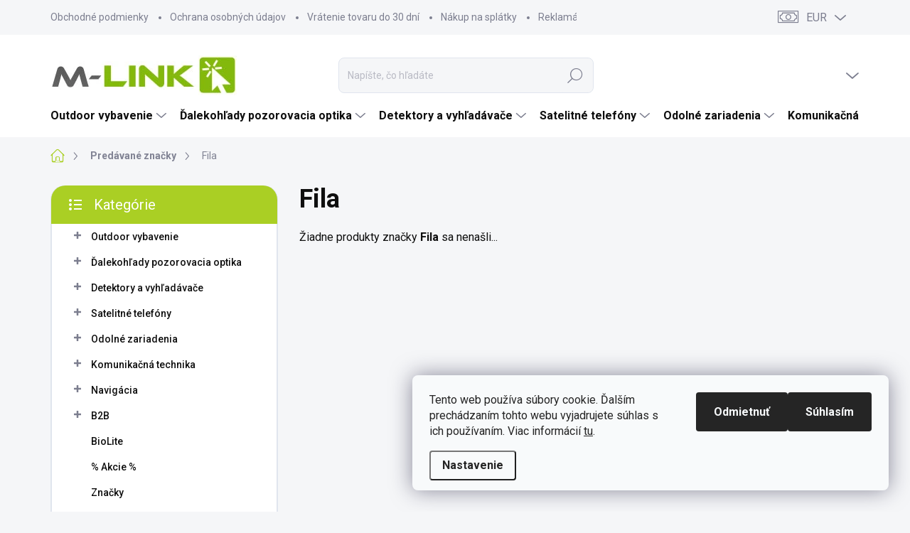

--- FILE ---
content_type: text/html; charset=utf-8
request_url: https://www.m-link.sk/znacka/fila/
body_size: 26707
content:
<!doctype html><html lang="sk" dir="ltr" class="header-background-light external-fonts-loaded"><head><meta charset="utf-8" /><meta name="viewport" content="width=device-width,initial-scale=1" /><title>Fila - M-LINK.sk</title><link rel="preconnect" href="https://cdn.myshoptet.com" /><link rel="dns-prefetch" href="https://cdn.myshoptet.com" /><link rel="preload" href="https://cdn.myshoptet.com/prj/dist/master/cms/libs/jquery/jquery-1.11.3.min.js" as="script" /><script>
dataLayer = [];
dataLayer.push({'shoptet' : {
    "pageId": -24,
    "pageType": "article",
    "currency": "EUR",
    "currencyInfo": {
        "decimalSeparator": ",",
        "exchangeRate": 1,
        "priceDecimalPlaces": 2,
        "symbol": "\u20ac",
        "symbolLeft": 1,
        "thousandSeparator": " "
    },
    "language": "sk",
    "projectId": 579375,
    "cartInfo": {
        "id": null,
        "freeShipping": false,
        "freeShippingFrom": 250,
        "leftToFreeGift": {
            "formattedPrice": "\u20ac0",
            "priceLeft": 0
        },
        "freeGift": false,
        "leftToFreeShipping": {
            "priceLeft": 250,
            "dependOnRegion": 0,
            "formattedPrice": "\u20ac250"
        },
        "discountCoupon": [],
        "getNoBillingShippingPrice": {
            "withoutVat": 0,
            "vat": 0,
            "withVat": 0
        },
        "cartItems": [],
        "taxMode": "ORDINARY"
    },
    "cart": [],
    "customer": {
        "priceRatio": 1,
        "priceListId": 1,
        "groupId": null,
        "registered": false,
        "mainAccount": false
    }
}});
dataLayer.push({'cookie_consent' : {
    "marketing": "denied",
    "analytics": "denied"
}});
document.addEventListener('DOMContentLoaded', function() {
    shoptet.consent.onAccept(function(agreements) {
        if (agreements.length == 0) {
            return;
        }
        dataLayer.push({
            'cookie_consent' : {
                'marketing' : (agreements.includes(shoptet.config.cookiesConsentOptPersonalisation)
                    ? 'granted' : 'denied'),
                'analytics': (agreements.includes(shoptet.config.cookiesConsentOptAnalytics)
                    ? 'granted' : 'denied')
            },
            'event': 'cookie_consent'
        });
    });
});
</script>
<meta property="og:type" content="website"><meta property="og:site_name" content="m-link.sk"><meta property="og:url" content="https://www.m-link.sk/znacka/fila/"><meta property="og:title" content="Fila - M-LINK.sk"><meta name="author" content="M-LINK.sk"><meta name="web_author" content="Shoptet.sk"><meta name="dcterms.rightsHolder" content="www.m-link.sk"><meta name="robots" content="index,follow"><meta property="og:image" content="https://cdn.myshoptet.com/usr/www.m-link.sk/user/front_images/ogImage/hp.jpeg?t=1769541855"><meta property="og:description" content="Fila"><meta name="description" content="Fila"><meta name="google-site-verification" content="1bL-6k5oMDljnwHD7eIIunDmP7vWAx4x5CmgsKpN-N4"><style>:root {--color-primary: #aacf24;--color-primary-h: 73;--color-primary-s: 70%;--color-primary-l: 48%;--color-primary-hover: #9bc20e;--color-primary-hover-h: 73;--color-primary-hover-s: 87%;--color-primary-hover-l: 41%;--color-secondary: #32cb00;--color-secondary-h: 105;--color-secondary-s: 100%;--color-secondary-l: 40%;--color-secondary-hover: #009901;--color-secondary-hover-h: 120;--color-secondary-hover-s: 100%;--color-secondary-hover-l: 30%;--color-tertiary: #f2f3f5;--color-tertiary-h: 220;--color-tertiary-s: 13%;--color-tertiary-l: 95%;--color-tertiary-hover: #f2f3f5;--color-tertiary-hover-h: 220;--color-tertiary-hover-s: 13%;--color-tertiary-hover-l: 95%;--color-header-background: #ffffff;--template-font: "sans-serif";--template-headings-font: "sans-serif";--header-background-url: url("[data-uri]");--cookies-notice-background: #F8FAFB;--cookies-notice-color: #252525;--cookies-notice-button-hover: #27263f;--cookies-notice-link-hover: #3b3a5f;--templates-update-management-preview-mode-content: "Náhľad aktualizácií šablóny je aktívny pre váš prehliadač."}</style>
    <script>var shoptet = shoptet || {};</script>
    <script src="https://cdn.myshoptet.com/prj/dist/master/shop/dist/main-3g-header.js.05f199e7fd2450312de2.js"></script>
<!-- User include --><!-- service 1000(633) html code header -->
<link rel="stylesheet" href="https://cdn.myshoptet.com/usr/apollo.jakubtursky.sk/user/documents/assets/main.css?v=1769">

<noscript>
<style>
.before-carousel:before,
.before-carousel:after,
.products-block:after,
.products-block:before,
.p-detail-inner:before,
.p-detail-inner:after{
	display: none;
}

.products-block .product, .products-block .slider-group-products,
.next-to-carousel-banners .banner-wrapper,
.before-carousel .content-wrapper-in,
.p-detail-inner .p-detail-inner-header, .p-detail-inner #product-detail-form {
  opacity: 1;
}

body.type-category .content-wrapper-in,
body.type-manufacturer-detail .content-wrapper-in,
body.type-product .content-wrapper-in {
	visibility: visible!important;
}
</style>
</noscript>

<style>
@font-face {
  font-family: 'apollo';
  font-display: swap;
  src:  url('https://cdn.myshoptet.com/usr/apollo.jakubtursky.sk/user/documents/assets/iconfonts/icomoon.eot?v=107');
  src:  url('https://cdn.myshoptet.com/usr/apollo.jakubtursky.sk/user/documents/assets/iconfonts/icomoon.eot?v=107') format('embedded-opentype'),
    url('https://cdn.myshoptet.com/usr/apollo.jakubtursky.sk/user/documents/assets/iconfonts/icomoon.ttf?v=107') format('truetype'),
    url('https://cdn.myshoptet.com/usr/apollo.jakubtursky.sk/user/documents/assets/iconfonts/icomoon.woff?v=107') format('woff'),
    url('https://cdn.myshoptet.com/usr/apollo.jakubtursky.sk/user/documents/assets/iconfonts/icomoon.svg?v=107') format('svg');
  font-weight: normal;
  font-style: normal;
  font-display: block;
}
.top-navigation-bar .top-nav-button.top-nav-button-login.primary{
	display: none;
}
.basic-description>h3:first-child{
	display: none;
}
/*.header-info-banner-addon{
	background-color: black;
}*/
</style>

<style>
.not-working {
  background-color: rgba(0,0,0, 0.9);
  color: white;
  width: 100%;
  height: 100%;
  position: fixed;
  top: 0;
  left: 0;
  z-index: 9999999;
  text-align: center;
  padding: 50px;
  line-height: 1.6;
  font-size: 16px;
}
</style>

<!-- api 426(80) html code header -->
<link rel="stylesheet" href="https://cdn.myshoptet.com/usr/api2.dklab.cz/user/documents/_doplnky/navstivene/579375/8/579375_8.css" type="text/css" /><style> :root { --dklab-lastvisited-background-color: #FFFFFF; } </style>
<!-- api 1567(1162) html code header -->
<script>
    var shoptetakGridChangeSettings={"inlineProducts":true,"inlineProductsMobile":true,"twoProducts":false,"twoProductsMobile":true,"threeProducts":true,"fourProducts":true,"fiveProducts":false,"mobileActive":true,"optionsPosition":"right"};

    const rootGrid = document.documentElement;

    if(shoptetakGridChangeSettings.inlineProducts){rootGrid.classList.add("st-pr-inline");}
    if(shoptetakGridChangeSettings.twoProducts){rootGrid.classList.add("st-pr-two");}
    if(shoptetakGridChangeSettings.threeProducts){rootGrid.classList.add("st-pr-three");}
    if(shoptetakGridChangeSettings.fourProducts){rootGrid.classList.add("st-pr-four");}
    if(shoptetakGridChangeSettings.fiveProducts){rootGrid.classList.add("st-pr-five");}
    if(shoptetakGridChangeSettings.optionsPosition === 'left'){rootGrid.classList.add("st-pr-left");}

    if(shoptetakGridChangeSettings.mobileActive){
        rootGrid.classList.add("st-pr-mob-active");

        if(shoptetakGridChangeSettings.inlineProductsMobile){rootGrid.classList.add("st-pr-inline-mob");}
        if(shoptetakGridChangeSettings.twoProductsMobile){rootGrid.classList.add("st-pr-two-mob");}
    }
</script>

<!-- service 619(267) html code header -->
<link href="https://cdn.myshoptet.com/usr/fvstudio.myshoptet.com/user/documents/addons/cartupsell.min.css?24.11.1" rel="stylesheet">
<!-- service 1472(1086) html code header -->
<link rel="stylesheet" href="https://cdn.myshoptet.com/usr/apollo.jakubtursky.sk/user/documents/assets/sipky/main.css?v=19">
<!-- service 1567(1162) html code header -->
<link rel="stylesheet" href="https://cdn.myshoptet.com/usr/shoptet.tomashlad.eu/user/documents/extras/grid-change/screen.css?v=0011">
<!-- project html code header -->
<style>
/*.type-posts-listing  .content-inner,*/
.news-item-detail,
ul.manufacturers,
.type-page .content-inner{
	padding: 25px 25px;
  background-color: white;
  border-radius: 20px;
  border: 2px solid #e0e5ee;
}
.in-index .ratings-block{display:none;}
@media (max-width: 767px){
	.top-navigation-bar {
    background-color: #fff;
	}
}
.type-page.in-contacts .content-inner{
	margin: 0;
}
.type-page.in-contacts .content-inner>article{
	padding: 0;
}
.basic-description .container{
	width: 100%;
}
@media (min-width: 768px) {
.top-navigation-bar .container>div {
    flex: 1 1 20%;
}
.p-info-headline .h1, .p-info-headline h1 {
    font-size: 28px;
    line-height: 1.2;
}
    .top-navigation-bar .container > div.top-navigation-contacts {	
    	top: 0;
      right: 150px;
      height:49px;
    }
  }
  @media (min-width: 992px) {
  .top-navigation-bar .container>div {
    flex: 1 1 40%;
	}
  }
  @media (min-width: 768px) and (max-width: 992px) {
  #header .site-name a img {
    max-width: 195px;
}
  	.top-navigation-bar .container > div.top-navigation-contacts {
	    padding: 0;
		}
  }
@media (min-width: 1200px) {
	.top-navigation-bar .container>div {
    flex: 1 1 60%;
	}
}
@media (max-width: 480px){
	.in-contacts .content-inner>article table{
		width: 100%;
	}
}


#footer .contact-box p {
  line-height: 2;
  color: #7c7e8f;
  }
  
  .subcategories.with-image li a .text{
  font-weight: 700;
    color: #0f0f0f;
  }

.latest-contribution:first-child:not(:last-child) {
    padding-right: 0;
}

.products-inline>div .p .p-in .p-in-in {
    margin-bottom: 0;
}

.latest-contribution-wrapper .latest-contribution-product, .latest-contribution-box .latest-contribution-product {
    font-weight: 400;
}

.box.box-categories>h4{
background-color: var(--color-primary);
}
.box.box-filters, .box.box-categories {
    background-color: white;
}

.carousel-control::before {
    color: black!important;
}

@media (min-width: 1200px){
	.in-index.multiple-columns-body .news-item {
    display: block!important;
    width: calc(25% - 20px);
    max-width: calc(25% - 20px);
    flex: 0 0 calc(25% - 20px);
	}
}

.latest-contribution-wrapper, .latest-contribution-box {
   display: block;
}

.in-contacts .content-inner>article {
    width: 100%;
}

.carousel-control.carousel-control--product:before{
	box-shadow: none;
}

.is-header-fixed.is-header-hidden #footer .search{
	opacity: 1
}

.latest-contribution-wrapper h2,
h4.homepage-group-title, .h4.homepage-group-title {
    font-weight: 400;
}

@media (min-width: 768px){
.products-inline>div .p .p-in .p-in-in .ratings-wrapper .availability {
    font-size: 11px;
}
.products-inline.products-top>div .p {
    padding: 10px 10px 10px;
}

.menu-helper>span,
.menu-helper>ul>li a,
.navigation-in ul li a{
text-transform: none;
}
.navigation-in ul.menu-level-2 li a {
    padding-top: 20px;
    padding-bottom: 20px;
}
.menu-helper>span {
    font-size: 16px;
    }
.navigation-in ul li a {
    padding-left: 14px;
    padding-right: 24px;
}

.navigation-in {
    font-size: 16px;
    line-height: 16px;
}

.footer-item.footer-item-newsletter{
max-width: 490px;
    padding: 25px 5px 25px;
    width: 50%;
}
.footer-item.footer-item-newsletter .newsletter-header{
    width: 100%;
    flex: 0 0 100%;
    max-width: 100%;
    margin-bottom: 15px;
}
#footer .site-name{
    width: calc(100% - 550px);
    justify-content: flex-end;
    align-items: center;
}
.footer-item.footer-item-newsletter .compact-form{
    width: 100%;
    flex: 0 0 100%;
}
.footer-item.footer-item-newsletter .compact-form .btn {
    height: 40px;
    min-height: 40px;
}
.footer-item.footer-item-newsletter h4 span {
    font-size: 32px;
}
.latest-contribution-wrapper h2,
h4.homepage-group-title, .h4.homepage-group-title {
    font-size: 36px;
    font-weight: 400;
}
.welcome p {
    font-size: 18px;
}
.welcome h1 {
    margin-bottom: 30px;
}
.navigation-buttons a[data-target="cart"]:hover {
    color: white;
}
.header-top .btn.cart-count:hover .cart-price{
color: white;
}
.navigation-buttons .click-cart a:after {
    display: none;
}
.click-cart {
    background: var(--color-primary);
    border-radius: 8px;
}
.click-cart:hover {
    background: var(--color-primary-hover);
}
.cart-window-visible #header .cart-count {
    background-color: transparent;
  }
  .cart-window-visible .btn.cart-count .cart-price {
    color: white;
  }
#header .cart-count {
    border-radius: 7px 7px 0 0;
}
.navigation-buttons a[data-target="cart"] {
    color: #fff;
}
.header-top .btn.cart-count:before {
    font-size: 26px;
}
.header-top .btn.cart-count:before {
    color: white !important;
}

	.banners-top-block {
    margin-bottom: 60px;
	}
  .top-category-block {
    margin-top: 70px;
	}
}

.banners-top-block .banner-wrapper {
    width: 100%;
    max-width: 100%;
    flex: 0 0 100%;
}
@media (min-width: 992px) {
    .header-top {
      padding-top: 30px;
      padding-bottom: 0;
    }

    .popup-widget.login-widget {
      top: 131px;
    }

    .popup-widget.cart-widget {
      top: 131px;
    }

    .admin-logged .popup-widget.login-widget {
      top: 156px;
    }

    .admin-logged .popup-widget.cart-widget {
      top: 156px;
    }
  }
</style>

<!-- Foxentry start -->
<script type="text/javascript" async>
var Foxentry;
(function () {
var e = document.querySelector("script"), s = document.createElement('script');
s.setAttribute('type', 'text/javascript');
s.setAttribute('async', 'true');
s.setAttribute('src', 'https://cdn.foxentry.cz/lib');
e.parentNode.appendChild(s);
s.onload = function(){ Foxentry = new FoxentryBase('1PkDu7MlKY'); }
})();
</script>
<!-- Foxentry end -->

<meta name="google-site-verification" content="o2uuOG6qKPueLsAsP397U7KDCAWmpx4BvZX--FtTtaM" />

<script id="shkSearchDataExtensionJson" type="application/json">
{
"typeSpeed" : 40,
"backSpeed" : 20,
"csSearchPharse" : [],
"skSearchPharse" : ["Detektory kovov ", "Vodováha", "Detektor úniku plynu", "Ďalekohľady", "Merač vzdialenosti", "Tlakomery"],
"enSearchPharse" : [],
"huSearchPharse" : [],
"deSearchPharse" : [],
"roSearchPharse" : [],
"plSearchPharse" : [],
"viSearchPharse" : []
}
</script>

<style>
:root {
--color-detail-product-arrows-BG: #f2f3f5;
--color-detail-product-arrows-BG-hover: #dbdbdb;
--color-detail-product-arrows-icon: #2aa268;
--color-detail-product-arrows-icon-hover: #000000;
--detail-product-arrows-border-radius: 10px;
}
.carousel-control::before{
	padding-bottom: 0;
	font-size: 16px;
  color: inherit;
}
.carousel-control:hover::before{
	color: inherit;
}
</style>

<meta name="google-site-verification" content="1bL-6k5oMDljnwHD7eIIunDmP7vWAx4x5CmgsKpN-N4" />

<!-- Google tag (gtag.js) -->
<script async src="https://www.googletagmanager.com/gtag/js?id=G-QRNSDP8QFZ">
</script>
<script>
  window.dataLayer = window.dataLayer || [];
  function gtag(){dataLayer.push(arguments);}
  gtag('js', new Date());

  gtag('config', 'G-QRNSDP8QFZ');
</script>

<!-- /User include --><link rel="shortcut icon" href="/favicon.ico" type="image/x-icon" /><link rel="canonical" href="https://www.m-link.sk/znacka/fila/" />    <!-- Global site tag (gtag.js) - Google Analytics -->
    <script async src="https://www.googletagmanager.com/gtag/js?id=G-QRNSDP8QFZ"></script>
    <script>
        
        window.dataLayer = window.dataLayer || [];
        function gtag(){dataLayer.push(arguments);}
        

                    console.debug('default consent data');

            gtag('consent', 'default', {"ad_storage":"denied","analytics_storage":"denied","ad_user_data":"denied","ad_personalization":"denied","wait_for_update":500});
            dataLayer.push({
                'event': 'default_consent'
            });
        
        gtag('js', new Date());

        
                gtag('config', 'G-QRNSDP8QFZ', {"groups":"GA4","send_page_view":false,"content_group":"article","currency":"EUR","page_language":"sk"});
        
                gtag('config', 'AW-11126059008');
        
        
        
        
        
                    gtag('event', 'page_view', {"send_to":"GA4","page_language":"sk","content_group":"article","currency":"EUR"});
        
        
        
        
        
        
        
        
        
        
        
        
        
        document.addEventListener('DOMContentLoaded', function() {
            if (typeof shoptet.tracking !== 'undefined') {
                for (var id in shoptet.tracking.bannersList) {
                    gtag('event', 'view_promotion', {
                        "send_to": "UA",
                        "promotions": [
                            {
                                "id": shoptet.tracking.bannersList[id].id,
                                "name": shoptet.tracking.bannersList[id].name,
                                "position": shoptet.tracking.bannersList[id].position
                            }
                        ]
                    });
                }
            }

            shoptet.consent.onAccept(function(agreements) {
                if (agreements.length !== 0) {
                    console.debug('gtag consent accept');
                    var gtagConsentPayload =  {
                        'ad_storage': agreements.includes(shoptet.config.cookiesConsentOptPersonalisation)
                            ? 'granted' : 'denied',
                        'analytics_storage': agreements.includes(shoptet.config.cookiesConsentOptAnalytics)
                            ? 'granted' : 'denied',
                                                                                                'ad_user_data': agreements.includes(shoptet.config.cookiesConsentOptPersonalisation)
                            ? 'granted' : 'denied',
                        'ad_personalization': agreements.includes(shoptet.config.cookiesConsentOptPersonalisation)
                            ? 'granted' : 'denied',
                        };
                    console.debug('update consent data', gtagConsentPayload);
                    gtag('consent', 'update', gtagConsentPayload);
                    dataLayer.push(
                        { 'event': 'update_consent' }
                    );
                }
            });
        });
    </script>
</head><body class="desktop id--24 in-znacka template-11 type-manufacturer-detail multiple-columns-body columns-mobile-2 columns-3 blank-mode blank-mode-css ums_forms_redesign--off ums_a11y_category_page--on ums_discussion_rating_forms--off ums_flags_display_unification--on ums_a11y_login--on mobile-header-version-1">
        <div id="fb-root"></div>
        <script>
            window.fbAsyncInit = function() {
                FB.init({
                    autoLogAppEvents : true,
                    xfbml            : true,
                    version          : 'v24.0'
                });
            };
        </script>
        <script async defer crossorigin="anonymous" src="https://connect.facebook.net/sk_SK/sdk.js#xfbml=1&version=v24.0"></script>    <div class="siteCookies siteCookies--right siteCookies--light js-siteCookies" role="dialog" data-testid="cookiesPopup" data-nosnippet>
        <div class="siteCookies__form">
            <div class="siteCookies__content">
                <div class="siteCookies__text">
                    Tento web používa súbory cookie. Ďalším prechádzaním tohto webu vyjadrujete súhlas s ich používaním. Viac informácií <a href="/ochrana-osobnych-udajov/" target="\" _blank="" rel="\" noreferrer="">tu</a>.
                </div>
                <p class="siteCookies__links">
                    <button class="siteCookies__link js-cookies-settings" aria-label="Nastavenia cookies" data-testid="cookiesSettings">Nastavenie</button>
                </p>
            </div>
            <div class="siteCookies__buttonWrap">
                                    <button class="siteCookies__button js-cookiesConsentSubmit" value="reject" aria-label="Odmietnuť cookies" data-testid="buttonCookiesReject">Odmietnuť</button>
                                <button class="siteCookies__button js-cookiesConsentSubmit" value="all" aria-label="Prijať cookies" data-testid="buttonCookiesAccept">Súhlasím</button>
            </div>
        </div>
        <script>
            document.addEventListener("DOMContentLoaded", () => {
                const siteCookies = document.querySelector('.js-siteCookies');
                document.addEventListener("scroll", shoptet.common.throttle(() => {
                    const st = document.documentElement.scrollTop;
                    if (st > 1) {
                        siteCookies.classList.add('siteCookies--scrolled');
                    } else {
                        siteCookies.classList.remove('siteCookies--scrolled');
                    }
                }, 100));
            });
        </script>
    </div>
<a href="#content" class="skip-link sr-only">Prejsť na obsah</a><div class="overall-wrapper"><div class="user-action"><div class="container">
    <div class="user-action-in">
                    <div id="login" class="user-action-login popup-widget login-widget" role="dialog" aria-labelledby="loginHeading">
        <div class="popup-widget-inner">
                            <h2 id="loginHeading">Prihlásenie k vášmu účtu</h2><div id="customerLogin"><form action="/action/Customer/Login/" method="post" id="formLoginIncluded" class="csrf-enabled formLogin" data-testid="formLogin"><input type="hidden" name="referer" value="" /><div class="form-group"><div class="input-wrapper email js-validated-element-wrapper no-label"><input type="email" name="email" class="form-control" autofocus placeholder="E-mailová adresa (napr. jan@novak.sk)" data-testid="inputEmail" autocomplete="email" required /></div></div><div class="form-group"><div class="input-wrapper password js-validated-element-wrapper no-label"><input type="password" name="password" class="form-control" placeholder="Heslo" data-testid="inputPassword" autocomplete="current-password" required /><span class="no-display">Nemôžete vyplniť toto pole</span><input type="text" name="surname" value="" class="no-display" /></div></div><div class="form-group"><div class="login-wrapper"><button type="submit" class="btn btn-secondary btn-text btn-login" data-testid="buttonSubmit">Prihlásiť sa</button><div class="password-helper"><a href="/registracia/" data-testid="signup" rel="nofollow">Nová registrácia</a><a href="/klient/zabudnute-heslo/" rel="nofollow">Zabudnuté heslo</a></div></div></div></form>
</div>                    </div>
    </div>

                            <div id="cart-widget" class="user-action-cart popup-widget cart-widget loader-wrapper" data-testid="popupCartWidget" role="dialog" aria-hidden="true">
    <div class="popup-widget-inner cart-widget-inner place-cart-here">
        <div class="loader-overlay">
            <div class="loader"></div>
        </div>
    </div>

    <div class="cart-widget-button">
        <a href="/kosik/" class="btn btn-conversion" id="continue-order-button" rel="nofollow" data-testid="buttonNextStep">Pokračovať do košíka</a>
    </div>
</div>
            </div>
</div>
</div><div class="top-navigation-bar" data-testid="topNavigationBar">

    <div class="container">

        <div class="top-navigation-contacts">
            <strong>Zákaznícka podpora:</strong><a href="tel:0907762069" class="project-phone" aria-label="Zavolať na 0907762069" data-testid="contactboxPhone"><span>0907762069</span></a><a href="mailto:info@m-link.sk" class="project-email" data-testid="contactboxEmail"><span>info@m-link.sk</span></a>        </div>

                            <div class="top-navigation-menu">
                <div class="top-navigation-menu-trigger"></div>
                <ul class="top-navigation-bar-menu">
                                            <li class="top-navigation-menu-item-39">
                            <a href="/obchodne-podmienky/">Obchodné podmienky</a>
                        </li>
                                            <li class="top-navigation-menu-item-691">
                            <a href="/ochrana-osobnych-udajov/">Ochrana osobných údajov</a>
                        </li>
                                            <li class="top-navigation-menu-item-2457">
                            <a href="/vratenie-tovaru/">Vrátenie tovaru do 30 dní</a>
                        </li>
                                            <li class="top-navigation-menu-item-2616">
                            <a href="/nakup-na-splatky/">Nákup na splátky</a>
                        </li>
                                            <li class="top-navigation-menu-item-2466">
                            <a href="/reklamacia-tovaru/">Reklamácia tovaru</a>
                        </li>
                                            <li class="top-navigation-menu-item-2448">
                            <a href="/novinky/">Články &amp; novinky</a>
                        </li>
                                            <li class="top-navigation-menu-item-2451">
                            <a href="/recenzie/">Testy &amp; recenzie</a>
                        </li>
                                            <li class="top-navigation-menu-item--51">
                            <a href="/hodnotenie-obchodu/">Hodnotenie obchodu</a>
                        </li>
                                            <li class="top-navigation-menu-item-29">
                            <a href="/kontakty/">Kontakt</a>
                        </li>
                                    </ul>
                <ul class="top-navigation-bar-menu-helper"></ul>
            </div>
        
        <div class="top-navigation-tools">
            <div class="responsive-tools">
                <a href="#" class="toggle-window" data-target="search" aria-label="Hľadať" data-testid="linkSearchIcon"></a>
                                                            <a href="#" class="toggle-window" data-target="login"></a>
                                                    <a href="#" class="toggle-window" data-target="navigation" aria-label="Menu" data-testid="hamburgerMenu"></a>
            </div>
                <div class="dropdown">
        <span>Ceny v:</span>
        <button id="topNavigationDropdown" type="button" data-toggle="dropdown" aria-haspopup="true" aria-expanded="false">
            EUR
            <span class="caret"></span>
        </button>
        <ul class="dropdown-menu" aria-labelledby="topNavigationDropdown"><li><a href="/action/Currency/changeCurrency/?currencyCode=CZK" rel="nofollow">CZK</a></li><li><a href="/action/Currency/changeCurrency/?currencyCode=EUR" rel="nofollow">EUR</a></li><li><a href="/action/Currency/changeCurrency/?currencyCode=HUF" rel="nofollow">HUF</a></li></ul>
    </div>
            <button class="top-nav-button top-nav-button-login toggle-window" type="button" data-target="login" aria-haspopup="dialog" aria-controls="login" aria-expanded="false" data-testid="signin"><span>Prihlásenie</span></button>        </div>

    </div>

</div>
<header id="header"><div class="container navigation-wrapper">
    <div class="header-top">
        <div class="site-name-wrapper">
            <div class="site-name"><a href="/" data-testid="linkWebsiteLogo"><img src="https://cdn.myshoptet.com/usr/www.m-link.sk/user/logos/logo_m-link.jpg" alt="M-LINK.sk" fetchpriority="low" /></a></div>        </div>
        <div class="search" itemscope itemtype="https://schema.org/WebSite">
            <meta itemprop="headline" content="Predávané značky"/><meta itemprop="url" content="https://www.m-link.sk"/><meta itemprop="text" content="Fila"/>            <form action="/action/ProductSearch/prepareString/" method="post"
    id="formSearchForm" class="search-form compact-form js-search-main"
    itemprop="potentialAction" itemscope itemtype="https://schema.org/SearchAction" data-testid="searchForm">
    <fieldset>
        <meta itemprop="target"
            content="https://www.m-link.sk/vyhladavanie/?string={string}"/>
        <input type="hidden" name="language" value="sk"/>
        
            
<input
    type="search"
    name="string"
        class="query-input form-control search-input js-search-input"
    placeholder="Napíšte, čo hľadáte"
    autocomplete="off"
    required
    itemprop="query-input"
    aria-label="Vyhľadávanie"
    data-testid="searchInput"
>
            <button type="submit" class="btn btn-default" data-testid="searchBtn">Hľadať</button>
        
    </fieldset>
</form>
        </div>
        <div class="navigation-buttons">
                
    <a href="/kosik/" class="btn btn-icon toggle-window cart-count" data-target="cart" data-hover="true" data-redirect="true" data-testid="headerCart" rel="nofollow" aria-haspopup="dialog" aria-expanded="false" aria-controls="cart-widget">
        
                <span class="sr-only">Nákupný košík</span>
        
            <span class="cart-price visible-lg-inline-block" data-testid="headerCartPrice">
                                    Prázdny košík                            </span>
        
    
            </a>
        </div>
    </div>
    <nav id="navigation" aria-label="Hlavné menu" data-collapsible="true"><div class="navigation-in menu"><ul class="menu-level-1" role="menubar" data-testid="headerMenuItems"><li class="menu-item-1674 ext" role="none"><a href="/outdoor-vybavenie/" data-testid="headerMenuItem" role="menuitem" aria-haspopup="true" aria-expanded="false"><b>Outdoor vybavenie</b><span class="submenu-arrow"></span></a><ul class="menu-level-2" aria-label="Outdoor vybavenie" tabindex="-1" role="menu"><li class="menu-item-2439" role="none"><a href="/dalekohlady-3/" class="menu-image" data-testid="headerMenuItem" tabindex="-1" aria-hidden="true"><img src="data:image/svg+xml,%3Csvg%20width%3D%22140%22%20height%3D%22100%22%20xmlns%3D%22http%3A%2F%2Fwww.w3.org%2F2000%2Fsvg%22%3E%3C%2Fsvg%3E" alt="" aria-hidden="true" width="140" height="100"  data-src="https://cdn.myshoptet.com/usr/www.m-link.sk/user/categories/thumb/dalekohlad.jpg" fetchpriority="low" /></a><div><a href="/dalekohlady-3/" data-testid="headerMenuItem" role="menuitem"><span>Ďalekohľady</span></a>
                        </div></li><li class="menu-item-2427" role="none"><a href="/detektory-kovov-2/" class="menu-image" data-testid="headerMenuItem" tabindex="-1" aria-hidden="true"><img src="data:image/svg+xml,%3Csvg%20width%3D%22140%22%20height%3D%22100%22%20xmlns%3D%22http%3A%2F%2Fwww.w3.org%2F2000%2Fsvg%22%3E%3C%2Fsvg%3E" alt="" aria-hidden="true" width="140" height="100"  data-src="https://cdn.myshoptet.com/usr/www.m-link.sk/user/categories/thumb/detektrorykovov.jpg" fetchpriority="low" /></a><div><a href="/detektory-kovov-2/" data-testid="headerMenuItem" role="menuitem"><span>Detektory kovov</span></a>
                        </div></li><li class="menu-item-1884" role="none"><a href="/ryzovanie-zlata/" class="menu-image" data-testid="headerMenuItem" tabindex="-1" aria-hidden="true"><img src="data:image/svg+xml,%3Csvg%20width%3D%22140%22%20height%3D%22100%22%20xmlns%3D%22http%3A%2F%2Fwww.w3.org%2F2000%2Fsvg%22%3E%3C%2Fsvg%3E" alt="" aria-hidden="true" width="140" height="100"  data-src="https://cdn.myshoptet.com/usr/www.m-link.sk/user/categories/thumb/ryzovanie_zlata.jpeg" fetchpriority="low" /></a><div><a href="/ryzovanie-zlata/" data-testid="headerMenuItem" role="menuitem"><span>Ryžovanie zlata</span></a>
                        </div></li><li class="menu-item-1749" role="none"><a href="/satelitne-telefony-2/" class="menu-image" data-testid="headerMenuItem" tabindex="-1" aria-hidden="true"><img src="data:image/svg+xml,%3Csvg%20width%3D%22140%22%20height%3D%22100%22%20xmlns%3D%22http%3A%2F%2Fwww.w3.org%2F2000%2Fsvg%22%3E%3C%2Fsvg%3E" alt="" aria-hidden="true" width="140" height="100"  data-src="https://cdn.myshoptet.com/usr/www.m-link.sk/user/categories/thumb/satelitnetelefony.jpg" fetchpriority="low" /></a><div><a href="/satelitne-telefony-2/" data-testid="headerMenuItem" role="menuitem"><span>Satelitné telefóny</span></a>
                        </div></li><li class="menu-item-2442" role="none"><a href="/gps-komunikatory/" class="menu-image" data-testid="headerMenuItem" tabindex="-1" aria-hidden="true"><img src="data:image/svg+xml,%3Csvg%20width%3D%22140%22%20height%3D%22100%22%20xmlns%3D%22http%3A%2F%2Fwww.w3.org%2F2000%2Fsvg%22%3E%3C%2Fsvg%3E" alt="" aria-hidden="true" width="140" height="100"  data-src="https://cdn.myshoptet.com/usr/www.m-link.sk/user/categories/thumb/47001_20691-satelitny-messenger-spot-gen4.jpg" fetchpriority="low" /></a><div><a href="/gps-komunikatory/" data-testid="headerMenuItem" role="menuitem"><span>GPS komunikátory</span></a>
                        </div></li><li class="menu-item-2436" role="none"><a href="/vysielacky-2/" class="menu-image" data-testid="headerMenuItem" tabindex="-1" aria-hidden="true"><img src="data:image/svg+xml,%3Csvg%20width%3D%22140%22%20height%3D%22100%22%20xmlns%3D%22http%3A%2F%2Fwww.w3.org%2F2000%2Fsvg%22%3E%3C%2Fsvg%3E" alt="" aria-hidden="true" width="140" height="100"  data-src="https://cdn.myshoptet.com/usr/www.m-link.sk/user/categories/thumb/vysiela__ka_inte_5146d580c9f93.jpg" fetchpriority="low" /></a><div><a href="/vysielacky-2/" data-testid="headerMenuItem" role="menuitem"><span>Vysielačky</span></a>
                        </div></li><li class="menu-item-1938" role="none"><a href="/outdoor-varenie/" class="menu-image" data-testid="headerMenuItem" tabindex="-1" aria-hidden="true"><img src="data:image/svg+xml,%3Csvg%20width%3D%22140%22%20height%3D%22100%22%20xmlns%3D%22http%3A%2F%2Fwww.w3.org%2F2000%2Fsvg%22%3E%3C%2Fsvg%3E" alt="" aria-hidden="true" width="140" height="100"  data-src="https://cdn.myshoptet.com/usr/www.m-link.sk/user/categories/thumb/3034_143-150-true.jpg" fetchpriority="low" /></a><div><a href="/outdoor-varenie/" data-testid="headerMenuItem" role="menuitem"><span>Outdoor varenie</span></a>
                        </div></li><li class="menu-item-1830" role="none"><a href="/svietidla/" class="menu-image" data-testid="headerMenuItem" tabindex="-1" aria-hidden="true"><img src="data:image/svg+xml,%3Csvg%20width%3D%22140%22%20height%3D%22100%22%20xmlns%3D%22http%3A%2F%2Fwww.w3.org%2F2000%2Fsvg%22%3E%3C%2Fsvg%3E" alt="" aria-hidden="true" width="140" height="100"  data-src="https://cdn.myshoptet.com/usr/www.m-link.sk/user/categories/thumb/svietidla.jpg" fetchpriority="low" /></a><div><a href="/svietidla/" data-testid="headerMenuItem" role="menuitem"><span>Svietidlá</span></a>
                        </div></li><li class="menu-item-2430" role="none"><a href="/externe-baterie/" class="menu-image" data-testid="headerMenuItem" tabindex="-1" aria-hidden="true"><img src="data:image/svg+xml,%3Csvg%20width%3D%22140%22%20height%3D%22100%22%20xmlns%3D%22http%3A%2F%2Fwww.w3.org%2F2000%2Fsvg%22%3E%3C%2Fsvg%3E" alt="" aria-hidden="true" width="140" height="100"  data-src="https://cdn.myshoptet.com/usr/www.m-link.sk/user/categories/thumb/powerbanka.jpg" fetchpriority="low" /></a><div><a href="/externe-baterie/" data-testid="headerMenuItem" role="menuitem"><span>Externé batérie</span></a>
                        </div></li><li class="menu-item-1677 has-third-level" role="none"><a href="/nafukovacie-clny/" class="menu-image" data-testid="headerMenuItem" tabindex="-1" aria-hidden="true"><img src="data:image/svg+xml,%3Csvg%20width%3D%22140%22%20height%3D%22100%22%20xmlns%3D%22http%3A%2F%2Fwww.w3.org%2F2000%2Fsvg%22%3E%3C%2Fsvg%3E" alt="" aria-hidden="true" width="140" height="100"  data-src="https://cdn.myshoptet.com/usr/www.m-link.sk/user/categories/thumb/clny.jpg" fetchpriority="low" /></a><div><a href="/nafukovacie-clny/" data-testid="headerMenuItem" role="menuitem"><span>Nafukovacie Člny</span></a>
                                                    <ul class="menu-level-3" role="menu">
                                                                    <li class="menu-item-1701" role="none">
                                        <a href="/clny-kolibri/" data-testid="headerMenuItem" role="menuitem">
                                            Člny Kolibri</a>,                                    </li>
                                                                    <li class="menu-item-1680" role="none">
                                        <a href="/zachranne-vesty/" data-testid="headerMenuItem" role="menuitem">
                                            Záchranné Vesty</a>                                    </li>
                                                            </ul>
                        </div></li><li class="menu-item-2433" role="none"><a href="/lodne-motory/" class="menu-image" data-testid="headerMenuItem" tabindex="-1" aria-hidden="true"><img src="data:image/svg+xml,%3Csvg%20width%3D%22140%22%20height%3D%22100%22%20xmlns%3D%22http%3A%2F%2Fwww.w3.org%2F2000%2Fsvg%22%3E%3C%2Fsvg%3E" alt="" aria-hidden="true" width="140" height="100"  data-src="https://cdn.myshoptet.com/usr/www.m-link.sk/user/categories/thumb/lodnymotor.jpg" fetchpriority="low" /></a><div><a href="/lodne-motory/" data-testid="headerMenuItem" role="menuitem"><span>Lodné motory</span></a>
                        </div></li><li class="menu-item-1833 has-third-level" role="none"><a href="/sup-paddleboardy/" class="menu-image" data-testid="headerMenuItem" tabindex="-1" aria-hidden="true"><img src="data:image/svg+xml,%3Csvg%20width%3D%22140%22%20height%3D%22100%22%20xmlns%3D%22http%3A%2F%2Fwww.w3.org%2F2000%2Fsvg%22%3E%3C%2Fsvg%3E" alt="" aria-hidden="true" width="140" height="100"  data-src="https://cdn.myshoptet.com/usr/www.m-link.sk/user/categories/thumb/naish-2016-mana-gt-8-10-cutout-zoom.jpg" fetchpriority="low" /></a><div><a href="/sup-paddleboardy/" data-testid="headerMenuItem" role="menuitem"><span>SUP Paddleboardy</span></a>
                                                    <ul class="menu-level-3" role="menu">
                                                                    <li class="menu-item-1836" role="none">
                                        <a href="/jobe-paddleboardy/" data-testid="headerMenuItem" role="menuitem">
                                            JOBE Paddleboardy</a>                                    </li>
                                                            </ul>
                        </div></li><li class="menu-item-1875" role="none"><a href="/kneeboard/" class="menu-image" data-testid="headerMenuItem" tabindex="-1" aria-hidden="true"><img src="data:image/svg+xml,%3Csvg%20width%3D%22140%22%20height%3D%22100%22%20xmlns%3D%22http%3A%2F%2Fwww.w3.org%2F2000%2Fsvg%22%3E%3C%2Fsvg%3E" alt="" aria-hidden="true" width="140" height="100"  data-src="https://cdn.myshoptet.com/usr/www.m-link.sk/user/categories/thumb/3018_143-150-true.jpg" fetchpriority="low" /></a><div><a href="/kneeboard/" data-testid="headerMenuItem" role="menuitem"><span>Kneeboard</span></a>
                        </div></li><li class="menu-item-1827" role="none"><a href="/vodne-lyze/" class="menu-image" data-testid="headerMenuItem" tabindex="-1" aria-hidden="true"><img src="data:image/svg+xml,%3Csvg%20width%3D%22140%22%20height%3D%22100%22%20xmlns%3D%22http%3A%2F%2Fwww.w3.org%2F2000%2Fsvg%22%3E%3C%2Fsvg%3E" alt="" aria-hidden="true" width="140" height="100"  data-src="https://cdn.myshoptet.com/usr/www.m-link.sk/user/categories/thumb/3019_143-150-true.jpg" fetchpriority="low" /></a><div><a href="/vodne-lyze/" data-testid="headerMenuItem" role="menuitem"><span>Vodné Lyže</span></a>
                        </div></li><li class="menu-item-1803" role="none"><a href="/wakesurf--amp--wakeskate/" class="menu-image" data-testid="headerMenuItem" tabindex="-1" aria-hidden="true"><img src="data:image/svg+xml,%3Csvg%20width%3D%22140%22%20height%3D%22100%22%20xmlns%3D%22http%3A%2F%2Fwww.w3.org%2F2000%2Fsvg%22%3E%3C%2Fsvg%3E" alt="" aria-hidden="true" width="140" height="100"  data-src="https://cdn.myshoptet.com/usr/www.m-link.sk/user/categories/thumb/3020_143-150-true.jpg" fetchpriority="low" /></a><div><a href="/wakesurf--amp--wakeskate/" data-testid="headerMenuItem" role="menuitem"><span>Wakesurf &amp; Wakeskate</span></a>
                        </div></li><li class="menu-item-1776" role="none"><a href="/nafukovacie-atrakcie/" class="menu-image" data-testid="headerMenuItem" tabindex="-1" aria-hidden="true"><img src="data:image/svg+xml,%3Csvg%20width%3D%22140%22%20height%3D%22100%22%20xmlns%3D%22http%3A%2F%2Fwww.w3.org%2F2000%2Fsvg%22%3E%3C%2Fsvg%3E" alt="" aria-hidden="true" width="140" height="100"  data-src="https://cdn.myshoptet.com/usr/www.m-link.sk/user/categories/thumb/3021_143-150-true.jpg" fetchpriority="low" /></a><div><a href="/nafukovacie-atrakcie/" data-testid="headerMenuItem" role="menuitem"><span>Nafukovacie atrakcie</span></a>
                        </div></li><li class="menu-item-1698" role="none"><a href="/wakeboard/" class="menu-image" data-testid="headerMenuItem" tabindex="-1" aria-hidden="true"><img src="data:image/svg+xml,%3Csvg%20width%3D%22140%22%20height%3D%22100%22%20xmlns%3D%22http%3A%2F%2Fwww.w3.org%2F2000%2Fsvg%22%3E%3C%2Fsvg%3E" alt="" aria-hidden="true" width="140" height="100"  data-src="https://cdn.myshoptet.com/usr/www.m-link.sk/user/categories/thumb/3017_143-150-true.jpg" fetchpriority="low" /></a><div><a href="/wakeboard/" data-testid="headerMenuItem" role="menuitem"><span>Wakeboard</span></a>
                        </div></li><li class="menu-item-1662" role="none"><a href="/vodotesne-puzdra/" class="menu-image" data-testid="headerMenuItem" tabindex="-1" aria-hidden="true"><img src="data:image/svg+xml,%3Csvg%20width%3D%22140%22%20height%3D%22100%22%20xmlns%3D%22http%3A%2F%2Fwww.w3.org%2F2000%2Fsvg%22%3E%3C%2Fsvg%3E" alt="" aria-hidden="true" width="140" height="100"  data-src="https://cdn.myshoptet.com/usr/www.m-link.sk/user/categories/thumb/fixed-float-edge-vodeodolne-plavajuce-puzdro-na-mobil-cierne_i415383.jpg" fetchpriority="low" /></a><div><a href="/vodotesne-puzdra/" data-testid="headerMenuItem" role="menuitem"><span>Vodotesné púzdra</span></a>
                        </div></li></ul></li>
<li class="menu-item-1956 ext" role="none"><a href="/dalekohlady-pozorovacia-optika/" data-testid="headerMenuItem" role="menuitem" aria-haspopup="true" aria-expanded="false"><b>Ďalekohľady pozorovacia optika</b><span class="submenu-arrow"></span></a><ul class="menu-level-2" aria-label="Ďalekohľady pozorovacia optika" tabindex="-1" role="menu"><li class="menu-item-1959 has-third-level" role="none"><a href="/dalekohlady-2/" class="menu-image" data-testid="headerMenuItem" tabindex="-1" aria-hidden="true"><img src="data:image/svg+xml,%3Csvg%20width%3D%22140%22%20height%3D%22100%22%20xmlns%3D%22http%3A%2F%2Fwww.w3.org%2F2000%2Fsvg%22%3E%3C%2Fsvg%3E" alt="" aria-hidden="true" width="140" height="100"  data-src="https://cdn.myshoptet.com/usr/www.m-link.sk/user/categories/thumb/dalekohlad-1.jpg" fetchpriority="low" /></a><div><a href="/dalekohlady-2/" data-testid="headerMenuItem" role="menuitem"><span>Ďalekohľady</span></a>
                                                    <ul class="menu-level-3" role="menu">
                                                                    <li class="menu-item-1962" role="none">
                                        <a href="/bushnell/" data-testid="headerMenuItem" role="menuitem">
                                            Bushnell</a>,                                    </li>
                                                                    <li class="menu-item-2073" role="none">
                                        <a href="/bresser/" data-testid="headerMenuItem" role="menuitem">
                                            Bresser</a>,                                    </li>
                                                                    <li class="menu-item-2103" role="none">
                                        <a href="/celestron/" data-testid="headerMenuItem" role="menuitem">
                                            Celestron</a>,                                    </li>
                                                                    <li class="menu-item-2130" role="none">
                                        <a href="/minox/" data-testid="headerMenuItem" role="menuitem">
                                            MINOX</a>,                                    </li>
                                                                    <li class="menu-item-2133" role="none">
                                        <a href="/delta-optical/" data-testid="headerMenuItem" role="menuitem">
                                            Delta Optical</a>,                                    </li>
                                                                    <li class="menu-item-2136" role="none">
                                        <a href="/yukon/" data-testid="headerMenuItem" role="menuitem">
                                            Yukon</a>,                                    </li>
                                                                    <li class="menu-item-2142" role="none">
                                        <a href="/omegon/" data-testid="headerMenuItem" role="menuitem">
                                            Omegon</a>,                                    </li>
                                                                    <li class="menu-item-2145" role="none">
                                        <a href="/leica/" data-testid="headerMenuItem" role="menuitem">
                                            LEICA</a>,                                    </li>
                                                                    <li class="menu-item-2148" role="none">
                                        <a href="/shilba/" data-testid="headerMenuItem" role="menuitem">
                                            Shilba</a>,                                    </li>
                                                                    <li class="menu-item-2151" role="none">
                                        <a href="/steiner/" data-testid="headerMenuItem" role="menuitem">
                                            Steiner</a>,                                    </li>
                                                                    <li class="menu-item-2154" role="none">
                                        <a href="/swarovski/" data-testid="headerMenuItem" role="menuitem">
                                            Swarovski</a>,                                    </li>
                                                                    <li class="menu-item-2160" role="none">
                                        <a href="/ddoptics-2/" data-testid="headerMenuItem" role="menuitem">
                                            DDoptics</a>,                                    </li>
                                                                    <li class="menu-item-2274" role="none">
                                        <a href="/vortex-usa/" data-testid="headerMenuItem" role="menuitem">
                                            Vortex USA</a>,                                    </li>
                                                                    <li class="menu-item-2307" role="none">
                                        <a href="/meopta/" data-testid="headerMenuItem" role="menuitem">
                                            Meopta</a>,                                    </li>
                                                                    <li class="menu-item-2331" role="none">
                                        <a href="/nikon/" data-testid="headerMenuItem" role="menuitem">
                                            Nikon</a>,                                    </li>
                                                                    <li class="menu-item-2349" role="none">
                                        <a href="/docter/" data-testid="headerMenuItem" role="menuitem">
                                            Docter</a>,                                    </li>
                                                                    <li class="menu-item-2352" role="none">
                                        <a href="/pulsar/" data-testid="headerMenuItem" role="menuitem">
                                            Pulsar</a>,                                    </li>
                                                                    <li class="menu-item-2418" role="none">
                                        <a href="/vyliadkove-dalehohlady/" data-testid="headerMenuItem" role="menuitem">
                                            Vyliadkové ďalehohlady</a>                                    </li>
                                                            </ul>
                        </div></li><li class="menu-item-1965 has-third-level" role="none"><a href="/puskohlady/" class="menu-image" data-testid="headerMenuItem" tabindex="-1" aria-hidden="true"><img src="data:image/svg+xml,%3Csvg%20width%3D%22140%22%20height%3D%22100%22%20xmlns%3D%22http%3A%2F%2Fwww.w3.org%2F2000%2Fsvg%22%3E%3C%2Fsvg%3E" alt="" aria-hidden="true" width="140" height="100"  data-src="https://cdn.myshoptet.com/usr/www.m-link.sk/user/categories/thumb/189_143-150-true.jpg" fetchpriority="low" /></a><div><a href="/puskohlady/" data-testid="headerMenuItem" role="menuitem"><span>Puškohľady</span></a>
                                                    <ul class="menu-level-3" role="menu">
                                                                    <li class="menu-item-2082" role="none">
                                        <a href="/osvetlene/" data-testid="headerMenuItem" role="menuitem">
                                            Osvetlené</a>,                                    </li>
                                                                    <li class="menu-item-2085" role="none">
                                        <a href="/kolimatory/" data-testid="headerMenuItem" role="menuitem">
                                            Kolimátory</a>,                                    </li>
                                                                    <li class="menu-item-2088" role="none">
                                        <a href="/klasicke/" data-testid="headerMenuItem" role="menuitem">
                                            Klasické</a>,                                    </li>
                                                                    <li class="menu-item-2166" role="none">
                                        <a href="/s-laserovym-meracom-vzdialenosti/" data-testid="headerMenuItem" role="menuitem">
                                            S laserovým meračom vzdialenosti</a>                                    </li>
                                                            </ul>
                        </div></li><li class="menu-item-1983" role="none"><a href="/monokulare/" class="menu-image" data-testid="headerMenuItem" tabindex="-1" aria-hidden="true"><img src="data:image/svg+xml,%3Csvg%20width%3D%22140%22%20height%3D%22100%22%20xmlns%3D%22http%3A%2F%2Fwww.w3.org%2F2000%2Fsvg%22%3E%3C%2Fsvg%3E" alt="" aria-hidden="true" width="140" height="100"  data-src="https://cdn.myshoptet.com/usr/www.m-link.sk/user/categories/thumb/monokulr.jpg" fetchpriority="low" /></a><div><a href="/monokulare/" data-testid="headerMenuItem" role="menuitem"><span>Monokuláre</span></a>
                        </div></li><li class="menu-item-2091" role="none"><a href="/laserove-merace-vzdialenosti/" class="menu-image" data-testid="headerMenuItem" tabindex="-1" aria-hidden="true"><img src="data:image/svg+xml,%3Csvg%20width%3D%22140%22%20height%3D%22100%22%20xmlns%3D%22http%3A%2F%2Fwww.w3.org%2F2000%2Fsvg%22%3E%3C%2Fsvg%3E" alt="" aria-hidden="true" width="140" height="100"  data-src="https://cdn.myshoptet.com/usr/www.m-link.sk/user/categories/thumb/merac_vzdialenosti.jpg" fetchpriority="low" /></a><div><a href="/laserove-merace-vzdialenosti/" data-testid="headerMenuItem" role="menuitem"><span>Laserové merače vzdialenosti</span></a>
                        </div></li><li class="menu-item-1998" role="none"><a href="/termovizie/" class="menu-image" data-testid="headerMenuItem" tabindex="-1" aria-hidden="true"><img src="data:image/svg+xml,%3Csvg%20width%3D%22140%22%20height%3D%22100%22%20xmlns%3D%22http%3A%2F%2Fwww.w3.org%2F2000%2Fsvg%22%3E%3C%2Fsvg%3E" alt="" aria-hidden="true" width="140" height="100"  data-src="https://cdn.myshoptet.com/usr/www.m-link.sk/user/categories/thumb/termovizia.jpg" fetchpriority="low" /></a><div><a href="/termovizie/" data-testid="headerMenuItem" role="menuitem"><span>Termovízie</span></a>
                        </div></li><li class="menu-item-2001" role="none"><a href="/nocne-videnie/" class="menu-image" data-testid="headerMenuItem" tabindex="-1" aria-hidden="true"><img src="data:image/svg+xml,%3Csvg%20width%3D%22140%22%20height%3D%22100%22%20xmlns%3D%22http%3A%2F%2Fwww.w3.org%2F2000%2Fsvg%22%3E%3C%2Fsvg%3E" alt="" aria-hidden="true" width="140" height="100"  data-src="https://cdn.myshoptet.com/usr/www.m-link.sk/user/categories/thumb/nocne_videnie.jpg" fetchpriority="low" /></a><div><a href="/nocne-videnie/" data-testid="headerMenuItem" role="menuitem"><span>Nočné videnie</span></a>
                        </div></li><li class="menu-item-2043" role="none"><a href="/astro--teleskopy/" class="menu-image" data-testid="headerMenuItem" tabindex="-1" aria-hidden="true"><img src="data:image/svg+xml,%3Csvg%20width%3D%22140%22%20height%3D%22100%22%20xmlns%3D%22http%3A%2F%2Fwww.w3.org%2F2000%2Fsvg%22%3E%3C%2Fsvg%3E" alt="" aria-hidden="true" width="140" height="100"  data-src="https://cdn.myshoptet.com/usr/www.m-link.sk/user/categories/thumb/astroteleskop.jpg" fetchpriority="low" /></a><div><a href="/astro--teleskopy/" data-testid="headerMenuItem" role="menuitem"><span>Astro. teleskopy</span></a>
                        </div></li><li class="menu-item-2055" role="none"><a href="/svietidla-2/" class="menu-image" data-testid="headerMenuItem" tabindex="-1" aria-hidden="true"><img src="data:image/svg+xml,%3Csvg%20width%3D%22140%22%20height%3D%22100%22%20xmlns%3D%22http%3A%2F%2Fwww.w3.org%2F2000%2Fsvg%22%3E%3C%2Fsvg%3E" alt="" aria-hidden="true" width="140" height="100"  data-src="https://cdn.myshoptet.com/usr/www.m-link.sk/user/categories/thumb/svietidla_(1).jpg" fetchpriority="low" /></a><div><a href="/svietidla-2/" data-testid="headerMenuItem" role="menuitem"><span>Svietidlá</span></a>
                        </div></li><li class="menu-item-2076 has-third-level" role="none"><a href="/mikroskopy-a-lupy/" class="menu-image" data-testid="headerMenuItem" tabindex="-1" aria-hidden="true"><img src="data:image/svg+xml,%3Csvg%20width%3D%22140%22%20height%3D%22100%22%20xmlns%3D%22http%3A%2F%2Fwww.w3.org%2F2000%2Fsvg%22%3E%3C%2Fsvg%3E" alt="" aria-hidden="true" width="140" height="100"  data-src="https://cdn.myshoptet.com/usr/www.m-link.sk/user/categories/thumb/mikroskop_.jpg" fetchpriority="low" /></a><div><a href="/mikroskopy-a-lupy/" data-testid="headerMenuItem" role="menuitem"><span>Mikroskopy a Lupy</span></a>
                                                    <ul class="menu-level-3" role="menu">
                                                                    <li class="menu-item-2106" role="none">
                                        <a href="/celestron-2/" data-testid="headerMenuItem" role="menuitem">
                                            Celestron</a>,                                    </li>
                                                                    <li class="menu-item-2334" role="none">
                                        <a href="/nikon-2/" data-testid="headerMenuItem" role="menuitem">
                                            Nikon</a>                                    </li>
                                                            </ul>
                        </div></li><li class="menu-item-1989" role="none"><a href="/kamery/" class="menu-image" data-testid="headerMenuItem" tabindex="-1" aria-hidden="true"><img src="data:image/svg+xml,%3Csvg%20width%3D%22140%22%20height%3D%22100%22%20xmlns%3D%22http%3A%2F%2Fwww.w3.org%2F2000%2Fsvg%22%3E%3C%2Fsvg%3E" alt="" aria-hidden="true" width="140" height="100"  data-src="https://cdn.myshoptet.com/usr/www.m-link.sk/user/categories/thumb/kamery.jpg" fetchpriority="low" /></a><div><a href="/kamery/" data-testid="headerMenuItem" role="menuitem"><span>Kamery</span></a>
                        </div></li><li class="menu-item-2325" role="none"><a href="/fotopasce/" class="menu-image" data-testid="headerMenuItem" tabindex="-1" aria-hidden="true"><img src="data:image/svg+xml,%3Csvg%20width%3D%22140%22%20height%3D%22100%22%20xmlns%3D%22http%3A%2F%2Fwww.w3.org%2F2000%2Fsvg%22%3E%3C%2Fsvg%3E" alt="" aria-hidden="true" width="140" height="100"  data-src="https://cdn.myshoptet.com/usr/www.m-link.sk/user/categories/thumb/fotopasca.jpg" fetchpriority="low" /></a><div><a href="/fotopasce/" data-testid="headerMenuItem" role="menuitem"><span>Fotopasce</span></a>
                        </div></li></ul></li>
<li class="menu-item-1992 ext" role="none"><a href="/detektory-a-vyhladavace/" data-testid="headerMenuItem" role="menuitem" aria-haspopup="true" aria-expanded="false"><b>Detektory a vyhľadávače</b><span class="submenu-arrow"></span></a><ul class="menu-level-2" aria-label="Detektory a vyhľadávače" tabindex="-1" role="menu"><li class="menu-item-1995 has-third-level" role="none"><a href="/detektory-kovov/" class="menu-image" data-testid="headerMenuItem" tabindex="-1" aria-hidden="true"><img src="data:image/svg+xml,%3Csvg%20width%3D%22140%22%20height%3D%22100%22%20xmlns%3D%22http%3A%2F%2Fwww.w3.org%2F2000%2Fsvg%22%3E%3C%2Fsvg%3E" alt="" aria-hidden="true" width="140" height="100"  data-src="https://cdn.myshoptet.com/usr/www.m-link.sk/user/categories/thumb/detektor_kovov-1.jpg" fetchpriority="low" /></a><div><a href="/detektory-kovov/" data-testid="headerMenuItem" role="menuitem"><span>Detektory kovov</span></a>
                                                    <ul class="menu-level-3" role="menu">
                                                                    <li class="menu-item-2175" role="none">
                                        <a href="/minelab-detektory/" data-testid="headerMenuItem" role="menuitem">
                                            Minelab detektory</a>,                                    </li>
                                                                    <li class="menu-item-2178" role="none">
                                        <a href="/nokta-makro-detektory/" data-testid="headerMenuItem" role="menuitem">
                                            Nokta &amp; Makro - Detektory</a>,                                    </li>
                                                                    <li class="menu-item-2181" role="none">
                                        <a href="/detektory-kovov-xp-metal-detectors/" data-testid="headerMenuItem" role="menuitem">
                                            Detektory kovov XP Metal Detectors</a>,                                    </li>
                                                                    <li class="menu-item-2046" role="none">
                                        <a href="/garrett-detektory/" data-testid="headerMenuItem" role="menuitem">
                                            Garrett detektory</a>,                                    </li>
                                                                    <li class="menu-item-2100" role="none">
                                        <a href="/c-scope-detektory/" data-testid="headerMenuItem" role="menuitem">
                                            C.SCOPE Detektory</a>,                                    </li>
                                                                    <li class="menu-item-2112" role="none">
                                        <a href="/bounty-hunter-detektory/" data-testid="headerMenuItem" role="menuitem">
                                            Bounty Hunter detektory</a>,                                    </li>
                                                                    <li class="menu-item-2172" role="none">
                                        <a href="/detektory-golden-mask/" data-testid="headerMenuItem" role="menuitem">
                                            Detektory Golden Mask</a>,                                    </li>
                                                                    <li class="menu-item-2184" role="none">
                                        <a href="/detektory-mars-md/" data-testid="headerMenuItem" role="menuitem">
                                            Detektory Mars MD</a>,                                    </li>
                                                                    <li class="menu-item-2866" role="none">
                                        <a href="/detektory-kovov-teknetics/" data-testid="headerMenuItem" role="menuitem">
                                            Detektory kovov Teknetics</a>,                                    </li>
                                                                    <li class="menu-item-2896" role="none">
                                        <a href="/fisher-detektory/" data-testid="headerMenuItem" role="menuitem">
                                            Fisher detektory</a>,                                    </li>
                                                                    <li class="menu-item-2613" role="none">
                                        <a href="/rutus/" data-testid="headerMenuItem" role="menuitem">
                                            RUTUS</a>                                    </li>
                                                            </ul>
                        </div></li><li class="menu-item-2169" role="none"><a href="/detektory-uniku-plynu/" class="menu-image" data-testid="headerMenuItem" tabindex="-1" aria-hidden="true"><img src="data:image/svg+xml,%3Csvg%20width%3D%22140%22%20height%3D%22100%22%20xmlns%3D%22http%3A%2F%2Fwww.w3.org%2F2000%2Fsvg%22%3E%3C%2Fsvg%3E" alt="" aria-hidden="true" width="140" height="100"  data-src="https://cdn.myshoptet.com/usr/www.m-link.sk/user/categories/thumb/ridgid_cd_100-1-1.jpg" fetchpriority="low" /></a><div><a href="/detektory-uniku-plynu/" data-testid="headerMenuItem" role="menuitem"><span>Detektory úniku plynu</span></a>
                        </div></li><li class="menu-item-2031" role="none"><a href="/merace-a-analyzatory-plynov/" class="menu-image" data-testid="headerMenuItem" tabindex="-1" aria-hidden="true"><img src="data:image/svg+xml,%3Csvg%20width%3D%22140%22%20height%3D%22100%22%20xmlns%3D%22http%3A%2F%2Fwww.w3.org%2F2000%2Fsvg%22%3E%3C%2Fsvg%3E" alt="" aria-hidden="true" width="140" height="100"  data-src="https://cdn.myshoptet.com/usr/www.m-link.sk/user/categories/thumb/2308_detektor-oxidu-uholnateho-kimo-co110e.jpg" fetchpriority="low" /></a><div><a href="/merace-a-analyzatory-plynov/" data-testid="headerMenuItem" role="menuitem"><span>Merače a analyzátory plynov</span></a>
                        </div></li><li class="menu-item-2187" role="none"><a href="/merace-co/" class="menu-image" data-testid="headerMenuItem" tabindex="-1" aria-hidden="true"><img src="data:image/svg+xml,%3Csvg%20width%3D%22140%22%20height%3D%22100%22%20xmlns%3D%22http%3A%2F%2Fwww.w3.org%2F2000%2Fsvg%22%3E%3C%2Fsvg%3E" alt="" aria-hidden="true" width="140" height="100"  data-src="https://cdn.myshoptet.com/usr/www.m-link.sk/user/categories/thumb/2545_testo-315-3-analyzator-co-co2-bez-bluetooth.jpg" fetchpriority="low" /></a><div><a href="/merace-co/" data-testid="headerMenuItem" role="menuitem"><span>Merače CO</span></a>
                        </div></li><li class="menu-item-2034" role="none"><a href="/analyzatory-spalin/" class="menu-image" data-testid="headerMenuItem" tabindex="-1" aria-hidden="true"><img src="data:image/svg+xml,%3Csvg%20width%3D%22140%22%20height%3D%22100%22%20xmlns%3D%22http%3A%2F%2Fwww.w3.org%2F2000%2Fsvg%22%3E%3C%2Fsvg%3E" alt="" aria-hidden="true" width="140" height="100"  data-src="https://cdn.myshoptet.com/usr/www.m-link.sk/user/categories/thumb/testo_analzytor.jpg" fetchpriority="low" /></a><div><a href="/analyzatory-spalin/" data-testid="headerMenuItem" role="menuitem"><span>Analyzátory spalín</span></a>
                        </div></li><li class="menu-item-2094 has-third-level" role="none"><a href="/vyhladavace-vedeni/" class="menu-image" data-testid="headerMenuItem" tabindex="-1" aria-hidden="true"><img src="data:image/svg+xml,%3Csvg%20width%3D%22140%22%20height%3D%22100%22%20xmlns%3D%22http%3A%2F%2Fwww.w3.org%2F2000%2Fsvg%22%3E%3C%2Fsvg%3E" alt="" aria-hidden="true" width="140" height="100"  data-src="https://cdn.myshoptet.com/usr/www.m-link.sk/user/categories/thumb/leica-geosystems_digicat_550i_.jpg" fetchpriority="low" /></a><div><a href="/vyhladavace-vedeni/" data-testid="headerMenuItem" role="menuitem"><span>Vyhľadávače vedení</span></a>
                                                    <ul class="menu-level-3" role="menu">
                                                                    <li class="menu-item-2097" role="none">
                                        <a href="/c-scope/" data-testid="headerMenuItem" role="menuitem">
                                            C.SCOPE</a>,                                    </li>
                                                                    <li class="menu-item-2250" role="none">
                                        <a href="/ezicat/" data-testid="headerMenuItem" role="menuitem">
                                            EZiCAT</a>,                                    </li>
                                                                    <li class="menu-item-2292" role="none">
                                        <a href="/leica-vyhladavace/" data-testid="headerMenuItem" role="menuitem">
                                            LEICA vyhľadávače</a>,                                    </li>
                                                                    <li class="menu-item-2295" role="none">
                                        <a href="/technoac/" data-testid="headerMenuItem" role="menuitem">
                                            Technoac</a>,                                    </li>
                                                                    <li class="menu-item-2355" role="none">
                                        <a href="/ridgid/" data-testid="headerMenuItem" role="menuitem">
                                            RIDGID</a>                                    </li>
                                                            </ul>
                        </div></li><li class="menu-item-2193" role="none"><a href="/detektory-uniku-kvapalin/" class="menu-image" data-testid="headerMenuItem" tabindex="-1" aria-hidden="true"><img src="data:image/svg+xml,%3Csvg%20width%3D%22140%22%20height%3D%22100%22%20xmlns%3D%22http%3A%2F%2Fwww.w3.org%2F2000%2Fsvg%22%3E%3C%2Fsvg%3E" alt="" aria-hidden="true" width="140" height="100"  data-src="https://cdn.myshoptet.com/usr/www.m-link.sk/user/categories/thumb/3793_detektor-uniku-vody-success-at-407.jpg" fetchpriority="low" /></a><div><a href="/detektory-uniku-kvapalin/" data-testid="headerMenuItem" role="menuitem"><span>Detektory úniku kvapalín</span></a>
                        </div></li><li class="menu-item-2875" role="none"><a href="/podvodne-drony/" class="menu-image" data-testid="headerMenuItem" tabindex="-1" aria-hidden="true"><img src="data:image/svg+xml,%3Csvg%20width%3D%22140%22%20height%3D%22100%22%20xmlns%3D%22http%3A%2F%2Fwww.w3.org%2F2000%2Fsvg%22%3E%3C%2Fsvg%3E" alt="" aria-hidden="true" width="140" height="100"  data-src="https://cdn.myshoptet.com/usr/www.m-link.sk/user/categories/thumb/b51264f29463183e3b28496b88ba.png" fetchpriority="low" /></a><div><a href="/podvodne-drony/" data-testid="headerMenuItem" role="menuitem"><span>Podvodné drony</span></a>
                        </div></li><li class="menu-item-2019 has-third-level" role="none"><a href="/meradla-fyzikalnych-velicin/" class="menu-image" data-testid="headerMenuItem" tabindex="-1" aria-hidden="true"><img src="data:image/svg+xml,%3Csvg%20width%3D%22140%22%20height%3D%22100%22%20xmlns%3D%22http%3A%2F%2Fwww.w3.org%2F2000%2Fsvg%22%3E%3C%2Fsvg%3E" alt="" aria-hidden="true" width="140" height="100"  data-src="https://cdn.myshoptet.com/usr/www.m-link.sk/user/categories/thumb/meraciezariadenia.jpg" fetchpriority="low" /></a><div><a href="/meradla-fyzikalnych-velicin/" data-testid="headerMenuItem" role="menuitem"><span>Meracie zariadenia</span></a>
                                                    <ul class="menu-level-3" role="menu">
                                                                    <li class="menu-item-2052" role="none">
                                        <a href="/teplomery/" data-testid="headerMenuItem" role="menuitem">
                                            Teplomery</a>,                                    </li>
                                                                    <li class="menu-item-2205" role="none">
                                        <a href="/tlakomery/" data-testid="headerMenuItem" role="menuitem">
                                            Tlakomery</a>,                                    </li>
                                                                    <li class="menu-item-2211" role="none">
                                        <a href="/vlhkomery/" data-testid="headerMenuItem" role="menuitem">
                                            Vlhkomery</a>,                                    </li>
                                                                    <li class="menu-item-2190" role="none">
                                        <a href="/kvalita-vzduchu/" data-testid="headerMenuItem" role="menuitem">
                                            Kvalita vzduchu</a>,                                    </li>
                                                                    <li class="menu-item-2037" role="none">
                                        <a href="/vetromery/" data-testid="headerMenuItem" role="menuitem">
                                            Vetromery</a>,                                    </li>
                                                                    <li class="menu-item-2241" role="none">
                                        <a href="/zvukomery/" data-testid="headerMenuItem" role="menuitem">
                                            Zvukomery</a>,                                    </li>
                                                                    <li class="menu-item-2202" role="none">
                                        <a href="/hrubkomery/" data-testid="headerMenuItem" role="menuitem">
                                            Hrubkomery</a>,                                    </li>
                                                                    <li class="menu-item-2235" role="none">
                                        <a href="/multimetre/" data-testid="headerMenuItem" role="menuitem">
                                            Multimetre</a>,                                    </li>
                                                                    <li class="menu-item-2238" role="none">
                                        <a href="/luxmetre/" data-testid="headerMenuItem" role="menuitem">
                                            LUXMETRE</a>,                                    </li>
                                                                    <li class="menu-item-2157" role="none">
                                        <a href="/zaznamniky-dataloggery/" data-testid="headerMenuItem" role="menuitem">
                                            Záznamníky dataloggery</a>,                                    </li>
                                                                    <li class="menu-item-2232" role="none">
                                        <a href="/endoskopy/" data-testid="headerMenuItem" role="menuitem">
                                            Endoskopy</a>,                                    </li>
                                                                    <li class="menu-item-2022" role="none">
                                        <a href="/vahy/" data-testid="headerMenuItem" role="menuitem">
                                            Váhy</a>,                                    </li>
                                                                    <li class="menu-item-2061" role="none">
                                        <a href="/ostatne-meradla/" data-testid="headerMenuItem" role="menuitem">
                                            Ostatné meradlá</a>                                    </li>
                                                            </ul>
                        </div></li></ul></li>
<li class="menu-item-1782 ext" role="none"><a href="/satelitne-telefony-3/" data-testid="headerMenuItem" role="menuitem" aria-haspopup="true" aria-expanded="false"><b>Satelitné telefóny</b><span class="submenu-arrow"></span></a><ul class="menu-level-2" aria-label="Satelitné telefóny" tabindex="-1" role="menu"><li class="menu-item-1920" role="none"><a href="/iridium/" class="menu-image" data-testid="headerMenuItem" tabindex="-1" aria-hidden="true"><img src="data:image/svg+xml,%3Csvg%20width%3D%22140%22%20height%3D%22100%22%20xmlns%3D%22http%3A%2F%2Fwww.w3.org%2F2000%2Fsvg%22%3E%3C%2Fsvg%3E" alt="" aria-hidden="true" width="140" height="100"  data-src="https://cdn.myshoptet.com/usr/www.m-link.sk/user/categories/thumb/iridium_logo-resized-600.png" fetchpriority="low" /></a><div><a href="/iridium/" data-testid="headerMenuItem" role="menuitem"><span>Iridium</span></a>
                        </div></li><li class="menu-item-2445" role="none"><a href="/inmarsat/" class="menu-image" data-testid="headerMenuItem" tabindex="-1" aria-hidden="true"><img src="data:image/svg+xml,%3Csvg%20width%3D%22140%22%20height%3D%22100%22%20xmlns%3D%22http%3A%2F%2Fwww.w3.org%2F2000%2Fsvg%22%3E%3C%2Fsvg%3E" alt="" aria-hidden="true" width="140" height="100"  data-src="https://cdn.myshoptet.com/usr/www.m-link.sk/user/categories/thumb/inmarsat.png" fetchpriority="low" /></a><div><a href="/inmarsat/" data-testid="headerMenuItem" role="menuitem"><span>Inmarsat</span></a>
                        </div></li><li class="menu-item-1785" role="none"><a href="/thuraya/" class="menu-image" data-testid="headerMenuItem" tabindex="-1" aria-hidden="true"><img src="data:image/svg+xml,%3Csvg%20width%3D%22140%22%20height%3D%22100%22%20xmlns%3D%22http%3A%2F%2Fwww.w3.org%2F2000%2Fsvg%22%3E%3C%2Fsvg%3E" alt="" aria-hidden="true" width="140" height="100"  data-src="https://cdn.myshoptet.com/usr/www.m-link.sk/user/categories/thumb/thuraya_logo_old-700x342.png" fetchpriority="low" /></a><div><a href="/thuraya/" data-testid="headerMenuItem" role="menuitem"><span>Thuraya</span></a>
                        </div></li><li class="menu-item-1929" role="none"><a href="/globalstar/" class="menu-image" data-testid="headerMenuItem" tabindex="-1" aria-hidden="true"><img src="data:image/svg+xml,%3Csvg%20width%3D%22140%22%20height%3D%22100%22%20xmlns%3D%22http%3A%2F%2Fwww.w3.org%2F2000%2Fsvg%22%3E%3C%2Fsvg%3E" alt="" aria-hidden="true" width="140" height="100"  data-src="https://cdn.myshoptet.com/usr/www.m-link.sk/user/categories/thumb/globalstar-logo.jpg" fetchpriority="low" /></a><div><a href="/globalstar/" data-testid="headerMenuItem" role="menuitem"><span>Globalstar</span></a>
                        </div></li></ul></li>
<li class="menu-item-1593 ext" role="none"><a href="/odolne-zariadenia/" data-testid="headerMenuItem" role="menuitem" aria-haspopup="true" aria-expanded="false"><b>Odolné zariadenia</b><span class="submenu-arrow"></span></a><ul class="menu-level-2" aria-label="Odolné zariadenia" tabindex="-1" role="menu"><li class="menu-item-1596" role="none"><a href="/telefony-do-vybusneho-prostredia/" class="menu-image" data-testid="headerMenuItem" tabindex="-1" aria-hidden="true"><img src="data:image/svg+xml,%3Csvg%20width%3D%22140%22%20height%3D%22100%22%20xmlns%3D%22http%3A%2F%2Fwww.w3.org%2F2000%2Fsvg%22%3E%3C%2Fsvg%3E" alt="" aria-hidden="true" width="140" height="100"  data-src="https://cdn.myshoptet.com/usr/www.m-link.sk/user/categories/thumb/teldovzbuchu-1.png" fetchpriority="low" /></a><div><a href="/telefony-do-vybusneho-prostredia/" data-testid="headerMenuItem" role="menuitem"><span>Telefóny do výbušného prostredia</span></a>
                        </div></li></ul></li>
<li class="menu-item-2007 ext" role="none"><a href="/komunikacna-technika/" data-testid="headerMenuItem" role="menuitem" aria-haspopup="true" aria-expanded="false"><b>Komunikačná technika</b><span class="submenu-arrow"></span></a><ul class="menu-level-2" aria-label="Komunikačná technika" tabindex="-1" role="menu"><li class="menu-item-2010" role="none"><a href="/satelitne-telefony/" class="menu-image" data-testid="headerMenuItem" tabindex="-1" aria-hidden="true"><img src="data:image/svg+xml,%3Csvg%20width%3D%22140%22%20height%3D%22100%22%20xmlns%3D%22http%3A%2F%2Fwww.w3.org%2F2000%2Fsvg%22%3E%3C%2Fsvg%3E" alt="" aria-hidden="true" width="140" height="100"  data-src="https://cdn.myshoptet.com/usr/www.m-link.sk/user/categories/thumb/satelitnetelefony-1.jpg" fetchpriority="low" /></a><div><a href="/satelitne-telefony/" data-testid="headerMenuItem" role="menuitem"><span>Satelitné telefóny</span></a>
                        </div></li><li class="menu-item-2223" role="none"><a href="/odolne-telefony/" class="menu-image" data-testid="headerMenuItem" tabindex="-1" aria-hidden="true"><img src="data:image/svg+xml,%3Csvg%20width%3D%22140%22%20height%3D%22100%22%20xmlns%3D%22http%3A%2F%2Fwww.w3.org%2F2000%2Fsvg%22%3E%3C%2Fsvg%3E" alt="" aria-hidden="true" width="140" height="100"  data-src="https://cdn.myshoptet.com/usr/www.m-link.sk/user/categories/thumb/teldovzbuchu-1-1.png" fetchpriority="low" /></a><div><a href="/odolne-telefony/" data-testid="headerMenuItem" role="menuitem"><span>Odolné telefóny</span></a>
                        </div></li><li class="menu-item-2319" role="none"><a href="/vysielacky/" class="menu-image" data-testid="headerMenuItem" tabindex="-1" aria-hidden="true"><img src="data:image/svg+xml,%3Csvg%20width%3D%22140%22%20height%3D%22100%22%20xmlns%3D%22http%3A%2F%2Fwww.w3.org%2F2000%2Fsvg%22%3E%3C%2Fsvg%3E" alt="" aria-hidden="true" width="140" height="100"  data-src="https://cdn.myshoptet.com/usr/www.m-link.sk/user/categories/thumb/vysiela__ka_inte_5146d580c9f93_(1).jpg" fetchpriority="low" /></a><div><a href="/vysielacky/" data-testid="headerMenuItem" role="menuitem"><span>Vysielačky</span></a>
                        </div></li><li class="menu-item-2376" role="none"><a href="/gps-lokatory-a-messengery/" class="menu-image" data-testid="headerMenuItem" tabindex="-1" aria-hidden="true"><img src="data:image/svg+xml,%3Csvg%20width%3D%22140%22%20height%3D%22100%22%20xmlns%3D%22http%3A%2F%2Fwww.w3.org%2F2000%2Fsvg%22%3E%3C%2Fsvg%3E" alt="" aria-hidden="true" width="140" height="100"  data-src="https://cdn.myshoptet.com/usr/www.m-link.sk/user/categories/thumb/47001_20691-satelitny-messenger-spot-gen4_(1).jpg" fetchpriority="low" /></a><div><a href="/gps-lokatory-a-messengery/" data-testid="headerMenuItem" role="menuitem"><span>GPS lokátory a messengery</span></a>
                        </div></li></ul></li>
<li class="menu-item-2265 ext" role="none"><a href="/navigacia/" data-testid="headerMenuItem" role="menuitem" aria-haspopup="true" aria-expanded="false"><b>Navigácia</b><span class="submenu-arrow"></span></a><ul class="menu-level-2" aria-label="Navigácia" tabindex="-1" role="menu"><li class="menu-item-2268" role="none"><a href="/globusy/" class="menu-image" data-testid="headerMenuItem" tabindex="-1" aria-hidden="true"><img src="data:image/svg+xml,%3Csvg%20width%3D%22140%22%20height%3D%22100%22%20xmlns%3D%22http%3A%2F%2Fwww.w3.org%2F2000%2Fsvg%22%3E%3C%2Fsvg%3E" alt="" aria-hidden="true" width="140" height="100"  data-src="https://cdn.myshoptet.com/usr/www.m-link.sk/user/categories/thumb/globus.jpg" fetchpriority="low" /></a><div><a href="/globusy/" data-testid="headerMenuItem" role="menuitem"><span>Glóbusy</span></a>
                        </div></li><li class="menu-item-2286" role="none"><a href="/kompasy/" class="menu-image" data-testid="headerMenuItem" tabindex="-1" aria-hidden="true"><img src="data:image/svg+xml,%3Csvg%20width%3D%22140%22%20height%3D%22100%22%20xmlns%3D%22http%3A%2F%2Fwww.w3.org%2F2000%2Fsvg%22%3E%3C%2Fsvg%3E" alt="" aria-hidden="true" width="140" height="100"  data-src="https://cdn.myshoptet.com/usr/www.m-link.sk/user/categories/thumb/kompas.jpg" fetchpriority="low" /></a><div><a href="/kompasy/" data-testid="headerMenuItem" role="menuitem"><span>Kompasy</span></a>
                        </div></li><li class="menu-item-2373" role="none"><a href="/navigacia-gps-tracking/" class="menu-image" data-testid="headerMenuItem" tabindex="-1" aria-hidden="true"><img src="data:image/svg+xml,%3Csvg%20width%3D%22140%22%20height%3D%22100%22%20xmlns%3D%22http%3A%2F%2Fwww.w3.org%2F2000%2Fsvg%22%3E%3C%2Fsvg%3E" alt="" aria-hidden="true" width="140" height="100"  data-src="https://cdn.myshoptet.com/usr/www.m-link.sk/user/categories/thumb/47004-1_spot-x-satelitny-messenger-globalstar.jpg" fetchpriority="low" /></a><div><a href="/navigacia-gps-tracking/" data-testid="headerMenuItem" role="menuitem"><span>Navigácia / GPS tracking</span></a>
                        </div></li></ul></li>
<li class="menu-item-2460 ext" role="none"><a href="/b2b/" data-testid="headerMenuItem" role="menuitem" aria-haspopup="true" aria-expanded="false"><b>B2B</b><span class="submenu-arrow"></span></a><ul class="menu-level-2" aria-label="B2B" tabindex="-1" role="menu"><li class="menu-item-1602 has-third-level" role="none"><a href="/ddoptics/" class="menu-image" data-testid="headerMenuItem" tabindex="-1" aria-hidden="true"><img src="data:image/svg+xml,%3Csvg%20width%3D%22140%22%20height%3D%22100%22%20xmlns%3D%22http%3A%2F%2Fwww.w3.org%2F2000%2Fsvg%22%3E%3C%2Fsvg%3E" alt="" aria-hidden="true" width="140" height="100"  data-src="https://cdn.myshoptet.com/usr/www.m-link.sk/user/categories/thumb/ddoptics_ueber_uns_logo.jpg" fetchpriority="low" /></a><div><a href="/ddoptics/" data-testid="headerMenuItem" role="menuitem"><span>DDoptics</span></a>
                                                    <ul class="menu-level-3" role="menu">
                                                                    <li class="menu-item-1605" role="none">
                                        <a href="/dalekohlady/" data-testid="headerMenuItem" role="menuitem">
                                            Ďalekohľady</a>,                                    </li>
                                                                    <li class="menu-item-1893" role="none">
                                        <a href="/termovizie-2/" data-testid="headerMenuItem" role="menuitem">
                                            Termovízie</a>,                                    </li>
                                                                    <li class="menu-item-1902" role="none">
                                        <a href="/monokulare-2/" data-testid="headerMenuItem" role="menuitem">
                                            Monokuláre</a>                                    </li>
                                                            </ul>
                        </div></li><li class="menu-item-2463" role="none"><a href="/biolite-2/" class="menu-image" data-testid="headerMenuItem" tabindex="-1" aria-hidden="true"><img src="data:image/svg+xml,%3Csvg%20width%3D%22140%22%20height%3D%22100%22%20xmlns%3D%22http%3A%2F%2Fwww.w3.org%2F2000%2Fsvg%22%3E%3C%2Fsvg%3E" alt="" aria-hidden="true" width="140" height="100"  data-src="https://cdn.myshoptet.com/usr/www.m-link.sk/user/categories/thumb/biolite.jpg" fetchpriority="low" /></a><div><a href="/biolite-2/" data-testid="headerMenuItem" role="menuitem"><span>BioLite</span></a>
                        </div></li></ul></li>
<li class="menu-item-1773" role="none"><a href="/biolite/" data-testid="headerMenuItem" role="menuitem" aria-expanded="false"><b>BioLite</b></a></li>
<li class="menu-item-2872" role="none"><a href="/akcie/" data-testid="headerMenuItem" role="menuitem" aria-expanded="false"><b>% Akcie %</b></a></li>
<li class="menu-item-39" role="none"><a href="/obchodne-podmienky/" data-testid="headerMenuItem" role="menuitem" aria-expanded="false"><b>Obchodné podmienky</b></a></li>
<li class="menu-item-2457" role="none"><a href="/vratenie-tovaru/" data-testid="headerMenuItem" role="menuitem" aria-expanded="false"><b>Vrátenie tovaru do 30 dní</b></a></li>
<li class="menu-item-29" role="none"><a href="/kontakty/" data-testid="headerMenuItem" role="menuitem" aria-expanded="false"><b>Kontakt</b></a></li>
<li class="ext" id="nav-manufacturers" role="none"><a href="https://www.m-link.sk/znacka/" data-testid="brandsText" role="menuitem"><b>Značky</b><span class="submenu-arrow"></span></a><ul class="menu-level-2" role="menu"><li role="none"><a href="/znacka/biolite/" data-testid="brandName" role="menuitem"><span>BioLite</span></a></li><li role="none"><a href="/znacka/columbia/" data-testid="brandName" role="menuitem"><span>Columbia</span></a></li><li class="active" role="none"><a href="/znacka/fila/" data-testid="brandName" role="menuitem"><span>Fila</span></a></li><li role="none"><a href="/znacka/nike/" data-testid="brandName" role="menuitem"><span>Nike</span></a></li><li role="none"><a href="/znacka/storm/" data-testid="brandName" role="menuitem"><span>Storm</span></a></li><li role="none"><a href="/znacka/suunto/" data-testid="brandName" role="menuitem"><span>Suunto</span></a></li></ul>
</li></ul>
    <ul class="navigationActions" role="menu">
                    <li class="ext" role="none">
                <a href="#">
                                            <span>
                            <span>Mena</span>
                            <span>(EUR)</span>
                        </span>
                                        <span class="submenu-arrow"></span>
                </a>
                <ul class="navigationActions__submenu menu-level-2" role="menu">
                    <li role="none">
                                                    <ul role="menu">
                                                                    <li class="navigationActions__submenu__item" role="none">
                                        <a href="/action/Currency/changeCurrency/?currencyCode=CZK" rel="nofollow" role="menuitem">CZK</a>
                                    </li>
                                                                    <li class="navigationActions__submenu__item navigationActions__submenu__item--active" role="none">
                                        <a href="/action/Currency/changeCurrency/?currencyCode=EUR" rel="nofollow" role="menuitem">EUR</a>
                                    </li>
                                                                    <li class="navigationActions__submenu__item" role="none">
                                        <a href="/action/Currency/changeCurrency/?currencyCode=HUF" rel="nofollow" role="menuitem">HUF</a>
                                    </li>
                                                            </ul>
                                                                    </li>
                </ul>
            </li>
                            <li role="none">
                                    <a href="/login/?backTo=%2Fznacka%2Ffila%2F" rel="nofollow" data-testid="signin" role="menuitem"><span>Prihlásenie</span></a>
                            </li>
                        </ul>
</div><span class="navigation-close"></span></nav><div class="menu-helper" data-testid="hamburgerMenu"><span>Viac</span></div>
</div></header><!-- / header -->


                    <div class="container breadcrumbs-wrapper">
            <div class="breadcrumbs navigation-home-icon-wrapper" itemscope itemtype="https://schema.org/BreadcrumbList">
                                                                            <span id="navigation-first" data-basetitle="M-LINK.sk" itemprop="itemListElement" itemscope itemtype="https://schema.org/ListItem">
                <a href="/" itemprop="item" class="navigation-home-icon"><span class="sr-only" itemprop="name">Domov</span></a>
                <span class="navigation-bullet">/</span>
                <meta itemprop="position" content="1" />
            </span>
                                <span id="navigation-1" itemprop="itemListElement" itemscope itemtype="https://schema.org/ListItem">
                <a href="/znacka/" itemprop="item" data-testid="breadcrumbsSecondLevel"><span itemprop="name">Predávané značky</span></a>
                <span class="navigation-bullet">/</span>
                <meta itemprop="position" content="2" />
            </span>
                                            <span id="navigation-2" itemprop="itemListElement" itemscope itemtype="https://schema.org/ListItem" data-testid="breadcrumbsLastLevel">
                <meta itemprop="item" content="https://www.m-link.sk/znacka/fila/" />
                <meta itemprop="position" content="3" />
                <span itemprop="name" data-title="Fila">Fila</span>
            </span>
            </div>
        </div>
    
<div id="content-wrapper" class="container content-wrapper">
    
    <div class="content-wrapper-in">
                                                <aside class="sidebar sidebar-left"  data-testid="sidebarMenu">
                                                                                                <div class="sidebar-inner">
                                                                                                        <div class="box box-bg-variant box-categories">    <div class="skip-link__wrapper">
        <span id="categories-start" class="skip-link__target js-skip-link__target sr-only" tabindex="-1">&nbsp;</span>
        <a href="#categories-end" class="skip-link skip-link--start sr-only js-skip-link--start">Preskočiť kategórie</a>
    </div>

<h4>Kategórie</h4>


<div id="categories"><div class="categories cat-01 expandable external" id="cat-1674"><div class="topic"><a href="/outdoor-vybavenie/">Outdoor vybavenie<span class="cat-trigger">&nbsp;</span></a></div>

    </div><div class="categories cat-02 expandable external" id="cat-1956"><div class="topic"><a href="/dalekohlady-pozorovacia-optika/">Ďalekohľady pozorovacia optika<span class="cat-trigger">&nbsp;</span></a></div>

    </div><div class="categories cat-01 expandable external" id="cat-1992"><div class="topic"><a href="/detektory-a-vyhladavace/">Detektory a vyhľadávače<span class="cat-trigger">&nbsp;</span></a></div>

    </div><div class="categories cat-02 expandable external" id="cat-1782"><div class="topic"><a href="/satelitne-telefony-3/">Satelitné telefóny<span class="cat-trigger">&nbsp;</span></a></div>

    </div><div class="categories cat-01 expandable external" id="cat-1593"><div class="topic"><a href="/odolne-zariadenia/">Odolné zariadenia<span class="cat-trigger">&nbsp;</span></a></div>

    </div><div class="categories cat-02 expandable external" id="cat-2007"><div class="topic"><a href="/komunikacna-technika/">Komunikačná technika<span class="cat-trigger">&nbsp;</span></a></div>

    </div><div class="categories cat-01 expandable external" id="cat-2265"><div class="topic"><a href="/navigacia/">Navigácia<span class="cat-trigger">&nbsp;</span></a></div>

    </div><div class="categories cat-02 expandable external" id="cat-2460"><div class="topic"><a href="/b2b/">B2B<span class="cat-trigger">&nbsp;</span></a></div>

    </div><div class="categories cat-01 external" id="cat-1773"><div class="topic"><a href="/biolite/">BioLite<span class="cat-trigger">&nbsp;</span></a></div></div><div class="categories cat-02 expanded" id="cat-2872"><div class="topic"><a href="/akcie/">% Akcie %<span class="cat-trigger">&nbsp;</span></a></div></div>                <div class="categories cat-02 expandable" id="cat-manufacturers" data-testid="brandsList">
            
            <div class="topic"><a href="https://www.m-link.sk/znacka/" data-testid="brandsText">Značky</a></div>
            <ul class="menu-level-2" role="menu"><li role="none"><a href="/znacka/biolite/" data-testid="brandName" role="menuitem"><span>BioLite</span></a></li><li role="none"><a href="/znacka/columbia/" data-testid="brandName" role="menuitem"><span>Columbia</span></a></li><li class="active" role="none"><a href="/znacka/fila/" data-testid="brandName" role="menuitem"><span>Fila</span></a></li><li role="none"><a href="/znacka/nike/" data-testid="brandName" role="menuitem"><span>Nike</span></a></li><li role="none"><a href="/znacka/storm/" data-testid="brandName" role="menuitem"><span>Storm</span></a></li><li role="none"><a href="/znacka/suunto/" data-testid="brandName" role="menuitem"><span>Suunto</span></a></li></ul>
        </div>
    </div>

    <div class="skip-link__wrapper">
        <a href="#categories-start" class="skip-link skip-link--end sr-only js-skip-link--end" tabindex="-1" hidden>Preskočiť kategórie</a>
        <span id="categories-end" class="skip-link__target js-skip-link__target sr-only" tabindex="-1">&nbsp;</span>
    </div>
</div>
                                                                                                                                                                                                        <div class="box box-bg-default box-sm box-section2">
                            
        <h4><span>Články &amp; novinky</span></h4>
                    <div class="news-item-widget">
                                <h5 class="with-short-description">
                <a href="/novinky/prichadza-dwarf-lab--tretia-znacka-inteligentnych-teleskopov-na-m-link-sk/">Prichádza DWARF LAB, tretia značka inteligentných teleskopov na M-LINK.sk</a></h5>
                                    <time datetime="2026-01-13">
                        13.1.2026
                    </time>
                                                    <div>
                        <p>Nie je žiadnym tajomstvom, že sa...</p>
                    </div>
                            </div>
                    <div class="news-item-widget">
                                <h5 class="with-short-description">
                <a href="/novinky/inteligentny-astronomicky-teleskop-zwo-seestar-s50/">Inteligentný astronomický teleskop ZWO Seestar S50</a></h5>
                                    <time datetime="2025-10-07">
                        7.10.2025
                    </time>
                                                    <div>
                        <p>ZWO Seestar S50 je revolučný, in...</p>
                    </div>
                            </div>
                    <div class="news-item-widget">
                                <h5 class="with-short-description">
                <a href="/novinky/leto-s-detektorom-kovov-minelab-manticore/">Leto s detektorom kovov Minelab Manticore</a></h5>
                                    <time datetime="2025-06-26">
                        26.6.2025
                    </time>
                                                    <div>
                        <p>Počas nasledujúcich letných mesi...</p>
                    </div>
                            </div>
                            <a class="btn btn-default" href="/novinky/">Archív</a>
            

                    </div>
                                                                                                                                <div class="box box-bg-variant box-sm box-productRating">    <h4>
        <span>
                            Posledné hodnotenie produktov                    </span>
    </h4>

    <div class="rate-wrapper">
            
    <div class="votes-wrap simple-vote">

            <div class="vote-wrap" data-testid="gridRating">
                            <a href="/inteligentny-astronomicky-teleskop-zwo-seestar-s50-all-in-one-dalekohlad/">
                                    <div class="vote-header">
                <span class="vote-pic">
                                                                        <img src="data:image/svg+xml,%3Csvg%20width%3D%2260%22%20height%3D%2260%22%20xmlns%3D%22http%3A%2F%2Fwww.w3.org%2F2000%2Fsvg%22%3E%3C%2Fsvg%3E" alt="ZWO Seestar S50 - ALL IN ONE ďalekohľad" width="60" height="60"  data-src="https://cdn.myshoptet.com/usr/www.m-link.sk/user/shop/related/52729_zwo-seestar-s50s.jpg?68a380e9" fetchpriority="low" />
                                                            </span>
                <span class="vote-summary">
                                                                <span class="vote-product-name vote-product-name--nowrap">
                              ZWO Seestar S50 - ALL IN ONE ďalekohľad                        </span>
                                        <span class="vote-rating">
                        <span class="stars" data-testid="gridStars">
                                                                                                <span class="star star-on"></span>
                                                                                                                                <span class="star star-on"></span>
                                                                                                                                <span class="star star-on"></span>
                                                                                                                                <span class="star star-on"></span>
                                                                                                                                <span class="star star-on"></span>
                                                                                    </span>
                        <span class="vote-delimeter">|</span>
                                                                                <span class="vote-name vote-name--nowrap" data-testid="textRatingAuthor">
                            <span>Dalibor Bartoš</span>
                        </span>
                    
                                                </span>
                </span>
            </div>

            <div class="vote-content" data-testid="textRating">
                                                                                                    Wow, pre amatera a mozno aj mierne pokrocileho , absolutna bomba !!!
Rad by som osobne skusil aj S30 , moze byt zaujmavejsi so svojim viewfinderom.
                            </div>
            </a>
                    </div>
            <div class="vote-wrap" data-testid="gridRating">
                            <a href="/nikon-monarch-m5-10x42/">
                                    <div class="vote-header">
                <span class="vote-pic">
                                                                        <img src="data:image/svg+xml,%3Csvg%20width%3D%2260%22%20height%3D%2260%22%20xmlns%3D%22http%3A%2F%2Fwww.w3.org%2F2000%2Fsvg%22%3E%3C%2Fsvg%3E" alt="NIKON MONARCH M5 10x42" width="60" height="60"  data-src="https://cdn.myshoptet.com/usr/www.m-link.sk/user/shop/related/50249-4_nikon-monarch-m5-10x42.jpg?66dff56a" fetchpriority="low" />
                                                            </span>
                <span class="vote-summary">
                                                                <span class="vote-product-name vote-product-name--nowrap">
                              NIKON MONARCH M5 10x42                        </span>
                                        <span class="vote-rating">
                        <span class="stars" data-testid="gridStars">
                                                                                                <span class="star star-on"></span>
                                                                                                                                <span class="star star-on"></span>
                                                                                                                                <span class="star star-on"></span>
                                                                                                                                <span class="star star-on"></span>
                                                                                                                                <span class="star star-on"></span>
                                                                                    </span>
                        <span class="vote-delimeter">|</span>
                                                                                <span class="vote-name vote-name--nowrap" data-testid="textRatingAuthor">
                            <span>Ján Bánovčin</span>
                        </span>
                    
                                                </span>
                </span>
            </div>

            <div class="vote-content" data-testid="textRating">
                                                                                                    Spokojný 
                            </div>
            </a>
                    </div>
            <div class="vote-wrap" data-testid="gridRating">
                            <a href="/prevodova-redukcia-bresser-messier-hexafoc-1-10/">
                                    <div class="vote-header">
                <span class="vote-pic">
                                                                        <img src="data:image/svg+xml,%3Csvg%20width%3D%2260%22%20height%3D%2260%22%20xmlns%3D%22http%3A%2F%2Fwww.w3.org%2F2000%2Fsvg%22%3E%3C%2Fsvg%3E" alt="Prevodová redukcia Bresser Messier Hexafoc 1:10" width="60" height="60"  data-src="https://cdn.myshoptet.com/usr/www.m-link.sk/user/shop/related/45672_5329-prevodova-redukcia-bresser-messier-hexafoc-1-10.jpg?66dff56a" fetchpriority="low" />
                                                            </span>
                <span class="vote-summary">
                                                                <span class="vote-product-name vote-product-name--nowrap">
                              Prevodová redukcia Bresser Messier Hexafoc 1:10                        </span>
                                        <span class="vote-rating">
                        <span class="stars" data-testid="gridStars">
                                                                                                <span class="star star-on"></span>
                                                                                                                                <span class="star star-on"></span>
                                                                                                                                <span class="star star-on"></span>
                                                                                                                                <span class="star star-on"></span>
                                                                                                                                <span class="star star-on"></span>
                                                                                    </span>
                        <span class="vote-delimeter">|</span>
                                                                                <span class="vote-name vote-name--nowrap" data-testid="textRatingAuthor">
                            <span>Peter Timan</span>
                        </span>
                    
                                                </span>
                </span>
            </div>

            <div class="vote-content" data-testid="textRating">
                                                                                                    Všetko tak ako ma byť až na jeden červík 3x10 sa mi zdá ale v železiarstve za 15 cestov. Číňania zabudli dať. Mal som asi kus z nočnej  :) 
                            </div>
            </a>
                    </div>
    </div>

    </div>
</div>
                                                                                                            <div class="box box-bg-default box-sm box-topProducts">        <div class="top-products-wrapper js-top10" >
        <h4><span>Top 10 produktov</span></h4>
        <ol class="top-products">
                            <li class="display-image">
                                            <a href="/poistenie-zasielky-2/" class="top-products-image">
                            <img src="data:image/svg+xml,%3Csvg%20width%3D%22100%22%20height%3D%22100%22%20xmlns%3D%22http%3A%2F%2Fwww.w3.org%2F2000%2Fsvg%22%3E%3C%2Fsvg%3E" alt="pistenie zasielky" width="100" height="100"  data-src="https://cdn.myshoptet.com/usr/www.m-link.sk/user/shop/related/50358_pistenie-zasielky.gif?66dff56a" fetchpriority="low" />
                        </a>
                                        <a href="/poistenie-zasielky-2/" class="top-products-content">
                        <span class="top-products-name">  Poistenie zásielky</span>
                        
                                                        <strong>
                                €1
                                    

                            </strong>
                                                    
                    </a>
                </li>
                            <li class="display-image">
                                            <a href="/60-dni-na-vratenie-tovaru/" class="top-products-image">
                            <img src="data:image/svg+xml,%3Csvg%20width%3D%22100%22%20height%3D%22100%22%20xmlns%3D%22http%3A%2F%2Fwww.w3.org%2F2000%2Fsvg%22%3E%3C%2Fsvg%3E" alt="60 dni na vratenie" width="100" height="100"  data-src="https://cdn.myshoptet.com/usr/www.m-link.sk/user/shop/related/50361_60-dni-na-vratenie.gif?66dff56a" fetchpriority="low" />
                        </a>
                                        <a href="/60-dni-na-vratenie-tovaru/" class="top-products-content">
                        <span class="top-products-name">  60 dní na vrátenie tovaru</span>
                        
                                                        <strong>
                                €2
                                    

                            </strong>
                                                    
                    </a>
                </li>
                            <li class="display-image">
                                            <a href="/detektor-kovov-minelab-x-terra-intrepid-tactical/" class="top-products-image">
                            <img src="data:image/svg+xml,%3Csvg%20width%3D%22100%22%20height%3D%22100%22%20xmlns%3D%22http%3A%2F%2Fwww.w3.org%2F2000%2Fsvg%22%3E%3C%2Fsvg%3E" alt="Minelab X TERRA Intrepid Tacticala" width="100" height="100"  data-src="https://cdn.myshoptet.com/usr/www.m-link.sk/user/shop/related/52738_minelab-x-terra-intrepid-tacticala.jpg?68a83742" fetchpriority="low" />
                        </a>
                                        <a href="/detektor-kovov-minelab-x-terra-intrepid-tactical/" class="top-products-content">
                        <span class="top-products-name">  Detektor kovov Minelab X-TERRA Intrepid Tactical</span>
                        
                                                        <strong>
                                €109
                                    

                            </strong>
                                                    
                    </a>
                </li>
                            <li class="display-image">
                                            <a href="/inteligentny-astronomicky-teleskop-zwo-seestar-s50-all-in-one-dalekohlad/" class="top-products-image">
                            <img src="data:image/svg+xml,%3Csvg%20width%3D%22100%22%20height%3D%22100%22%20xmlns%3D%22http%3A%2F%2Fwww.w3.org%2F2000%2Fsvg%22%3E%3C%2Fsvg%3E" alt="ZWO Seestar S50s" width="100" height="100"  data-src="https://cdn.myshoptet.com/usr/www.m-link.sk/user/shop/related/52729_zwo-seestar-s50s.jpg?68a380e9" fetchpriority="low" />
                        </a>
                                        <a href="/inteligentny-astronomicky-teleskop-zwo-seestar-s50-all-in-one-dalekohlad/" class="top-products-content">
                        <span class="top-products-name">  ZWO Seestar S50 - ALL IN ONE ďalekohľad</span>
                        
                                                        <strong>
                                €547
                                    

                            </strong>
                                                    
                    </a>
                </li>
                            <li class="display-image">
                                            <a href="/detektor-kovov-nokta-findx/" class="top-products-image">
                            <img src="data:image/svg+xml,%3Csvg%20width%3D%22100%22%20height%3D%22100%22%20xmlns%3D%22http%3A%2F%2Fwww.w3.org%2F2000%2Fsvg%22%3E%3C%2Fsvg%3E" alt="6f78060bf8fed88fa9388f0f248d" width="100" height="100"  data-src="https://cdn.myshoptet.com/usr/www.m-link.sk/user/shop/related/52612_6f78060bf8fed88fa9388f0f248d.jpg?670ccacb" fetchpriority="low" />
                        </a>
                                        <a href="/detektor-kovov-nokta-findx/" class="top-products-content">
                        <span class="top-products-name">  Detektor kovov Nokta FINDX</span>
                        
                                                        <strong>
                                €159
                                    

                            </strong>
                                                    
                    </a>
                </li>
                            <li class="display-image">
                                            <a href="/detektor-kovov-minelab-x-terra-elite-expedition/" class="top-products-image">
                            <img src="data:image/svg+xml,%3Csvg%20width%3D%22100%22%20height%3D%22100%22%20xmlns%3D%22http%3A%2F%2Fwww.w3.org%2F2000%2Fsvg%22%3E%3C%2Fsvg%3E" alt="Detektor kovů Minelab X Terra ELITE EXPEDITION" width="100" height="100"  data-src="https://cdn.myshoptet.com/usr/www.m-link.sk/user/shop/related/50760-11_detektor-kovu-minelab-x-terra-elite-expedition.jpg?680a069e" fetchpriority="low" />
                        </a>
                                        <a href="/detektor-kovov-minelab-x-terra-elite-expedition/" class="top-products-content">
                        <span class="top-products-name">  Detektor kovov Minelab X-Terra ELITE EXPEDITION</span>
                        
                                                        <strong>
                                €679
                                    

                            </strong>
                                                    
                    </a>
                </li>
                            <li class="display-image">
                                            <a href="/detektor-kovov-minelab-equinox-900-deep/" class="top-products-image">
                            <img src="data:image/svg+xml,%3Csvg%20width%3D%22100%22%20height%3D%22100%22%20xmlns%3D%22http%3A%2F%2Fwww.w3.org%2F2000%2Fsvg%22%3E%3C%2Fsvg%3E" alt="minelab equinox 900 deep set" width="100" height="100"  data-src="https://cdn.myshoptet.com/usr/www.m-link.sk/user/shop/related/50712_minelab-equinox-900-deep-set.jpg?680a40b0" fetchpriority="low" />
                        </a>
                                        <a href="/detektor-kovov-minelab-equinox-900-deep/" class="top-products-content">
                        <span class="top-products-name">  Detektor kovov Minelab Equinox 900 Deep</span>
                        
                                                        <strong>
                                €1 199
                                    

                            </strong>
                                                    
                    </a>
                </li>
                            <li class="display-image">
                                            <a href="/testo-115i-kliestovy-teplomer-ovladany-cez-smartphone/" class="top-products-image">
                            <img src="data:image/svg+xml,%3Csvg%20width%3D%22100%22%20height%3D%22100%22%20xmlns%3D%22http%3A%2F%2Fwww.w3.org%2F2000%2Fsvg%22%3E%3C%2Fsvg%3E" alt="image 500x500" width="100" height="100"  data-src="https://cdn.myshoptet.com/usr/www.m-link.sk/user/shop/related/48339_image-500x500.png?66dff56a" fetchpriority="low" />
                        </a>
                                        <a href="/testo-115i-kliestovy-teplomer-ovladany-cez-smartphone/" class="top-products-content">
                        <span class="top-products-name">  testo 115i kliešťový teplomer ovládaný cez smartphone</span>
                        
                                                        <strong>
                                €88
                                    

                            </strong>
                                                    
                    </a>
                </li>
                            <li class="display-image">
                                            <a href="/detektor-kovov-minelab-vanquish-540-pro-pack-pinpointer-set/" class="top-products-image">
                            <img src="data:image/svg+xml,%3Csvg%20width%3D%22100%22%20height%3D%22100%22%20xmlns%3D%22http%3A%2F%2Fwww.w3.org%2F2000%2Fsvg%22%3E%3C%2Fsvg%3E" alt="Detektor kovov Minelab Vanquish 540 Pro Pack pinpointer set" width="100" height="100"  data-src="https://cdn.myshoptet.com/usr/www.m-link.sk/user/shop/related/52714_detektor-kovov-minelab-vanquish-540-pro-pack-pinpointer-set.jpg?68944d09" fetchpriority="low" />
                        </a>
                                        <a href="/detektor-kovov-minelab-vanquish-540-pro-pack-pinpointer-set/" class="top-products-content">
                        <span class="top-products-name">  Detektor kovov Minelab Vanquish 540 Pro Pack - pinpointer set</span>
                        
                                                        <strong>
                                €489
                                    

                            </strong>
                                                    
                    </a>
                </li>
                            <li class="display-image">
                                            <a href="/zameriavac-talion-xq35-pro/" class="top-products-image">
                            <img src="data:image/svg+xml,%3Csvg%20width%3D%22100%22%20height%3D%22100%22%20xmlns%3D%22http%3A%2F%2Fwww.w3.org%2F2000%2Fsvg%22%3E%3C%2Fsvg%3E" alt="Zameriavač Talion XQ35 PRO" width="100" height="100"  data-src="https://cdn.myshoptet.com/usr/www.m-link.sk/user/shop/related/52651_zameriavac-talion-xq35-pro.png?673ed9c5" fetchpriority="low" />
                        </a>
                                        <a href="/zameriavac-talion-xq35-pro/" class="top-products-content">
                        <span class="top-products-name">  Zameriavač Talion XQ35 PRO</span>
                        
                                                        <strong>
                                €1 790
                                    

                            </strong>
                                                    
                    </a>
                </li>
                    </ol>
    </div>
</div>
                                                                                                                                                                <div class="box box-bg-variant box-sm box-section3">
                            
        <h4><span>Testy &amp; recenzie</span></h4>
                    <div class="news-item-widget">
                                <h5 >
                <a href="/recenzie/recenzie-termokamier-guide-sensmart-mobir-air/">Recenzie termokamier Guide Sensmart MobIR Air</a></h5>
                                    <time datetime="2025-03-17">
                        17.3.2025
                    </time>
                                            </div>
                    <div class="news-item-widget">
                                <h5 >
                <a href="/recenzie/rychly-start-s-detektormi-kovov-minelab-equinox-900-a-equinox-700/">Rýchly štart s detektormi kovov Minelab Equinox 900 a Equinox 700</a></h5>
                                    <time datetime="2025-03-02">
                        2.3.2025
                    </time>
                                            </div>
                    <div class="news-item-widget">
                                <h5 >
                <a href="/recenzie/biolite-firepit--ohnisko--ktore-vas-nevydymi/">Biolite Firepit+ Ohnisko, ktoré Vás nevydymí</a></h5>
                                    <time datetime="2023-06-02">
                        2.6.2023
                    </time>
                                            </div>
                    

                    </div>
                                                                                                                                <div class="box box-bg-default box-sm box-cartButton"><h4><span>Nákupný košík</span></h4>

<div class="cart-overview">
    <a href="/kosik/" class="btn btn-primary" rel="nofollow" data-testid="cartOverview">
        <span class="cart-overview-item-count" data-testid="cartOverviewCount">0</span>ks /
        <span class="cart-overview-final-price" data-testid="cartOverviewPrice">€0</span>
    </a>
</div>
</div>
                                                                        <div class="banner"><div class="banner-wrapper banner1"><a href="https://www.m-link.sk/vratenie-tovaru/" data-ec-promo-id="11" class="extended-empty" ><img data-src="https://cdn.myshoptet.com/usr/www.m-link.sk/user/banners/garancias.png?646325d4" src="data:image/svg+xml,%3Csvg%20width%3D%22242%22%20height%3D%22150%22%20xmlns%3D%22http%3A%2F%2Fwww.w3.org%2F2000%2Fsvg%22%3E%3C%2Fsvg%3E" fetchpriority="low" alt="Garancia" width="242" height="150" /><span class="extended-banner-texts"></span></a></div></div>
                                            <div class="banner"><div class="banner-wrapper banner24"><a href="https://www.m-link.sk/nakup-na-splatky/" data-ec-promo-id="93" class="extended-empty" ><img data-src="https://cdn.myshoptet.com/usr/www.m-link.sk/user/banners/quatro.jpg?65f95f7b" src="data:image/svg+xml,%3Csvg%20width%3D%221152%22%20height%3D%22360%22%20xmlns%3D%22http%3A%2F%2Fwww.w3.org%2F2000%2Fsvg%22%3E%3C%2Fsvg%3E" fetchpriority="low" alt="QUATRO" width="1152" height="360" /><span class="extended-banner-texts"></span></a></div></div>
                                        </div>
                                                            </aside>
                            <main id="content" class="content narrow">
                                <div class="manufacturerDetail">
        <h1 class="category-title" data-testid="titleCategory">Fila</h1>
                
    </div>
    <div id="filters-wrapper"></div>
                <div class="category-perex">
            Žiadne produkty značky <strong>Fila</strong> sa nenašli...
        </div>
                        </main>
    </div>
    
            
    
</div>
        
        
                            <footer id="footer">
                    <h2 class="sr-only">Zápätie</h2>
                    
                                                                <div class="container footer-rows">
                            
    

<div class="site-name"><a href="/" data-testid="linkWebsiteLogo"><img src="data:image/svg+xml,%3Csvg%20width%3D%221%22%20height%3D%221%22%20xmlns%3D%22http%3A%2F%2Fwww.w3.org%2F2000%2Fsvg%22%3E%3C%2Fsvg%3E" alt="M-LINK.sk" data-src="https://cdn.myshoptet.com/usr/www.m-link.sk/user/logos/logo_m-link.jpg" fetchpriority="low" /></a></div>
<div class="custom-footer elements-6">
                    
                
        <div class="custom-footer__articles ">
                                                                                                                        <h4><span>Informácie pre vás</span></h4>
    <ul>
                    <li><a href="/obchodne-podmienky/">Obchodné podmienky</a></li>
                    <li><a href="/ochrana-osobnych-udajov/">Ochrana osobných údajov</a></li>
                    <li><a href="/vratenie-tovaru/">Vrátenie tovaru do 30 dní</a></li>
                    <li><a href="/nakup-na-splatky/">Nákup na splátky</a></li>
                    <li><a href="/reklamacia-tovaru/">Reklamácia tovaru</a></li>
                    <li><a href="/novinky/">Články &amp; novinky</a></li>
                    <li><a href="/recenzie/">Testy &amp; recenzie</a></li>
                    <li><a href="/hodnotenie-obchodu/">Hodnotenie obchodu</a></li>
                    <li><a href="/kontakty/">Kontakt</a></li>
            </ul>

                                                        </div>
                    
                
        <div class="custom-footer__search extended">
                                                                                                            <div class="search search-widget" data-testid="searchWidget">
    <h4><span>Vyhľadávanie</span></h4>
            <form class="search-form compact-form" action="/action/ProductSearch/prepareString/" method="post" id="formSearchFormWidget" data-testid="searchFormWidget">
            <fieldset>
                <input type="hidden" name="language" value="sk" />
                                <input type="search" name="string" id="s-word" class="form-control js-search-input"
                    placeholder="Názov tovaru..."
                    autocomplete="off"
                    data-testid="searchInput"
                />
                                <button type="submit" class="btn btn-default" data-testid="searchBtn">Hľadať</button>
            </fieldset>
        </form>
    </div>

                                                        </div>
                    
                
        <div class="custom-footer__newsletter extended">
                                                                                                                <div class="newsletter-header">
        <h4 class="topic"><span>Odoberať newsletter</span></h4>
        
    </div>
            <form action="/action/MailForm/subscribeToNewsletters/" method="post" id="formNewsletterWidget" class="subscribe-form compact-form">
    <fieldset>
        <input type="hidden" name="formId" value="2" />
                <span class="no-display">Nevypĺňajte toto pole:</span>
        <input type="text" name="surname" class="no-display" />
        <div class="validator-msg-holder js-validated-element-wrapper">
            <input type="email" name="email" class="form-control" placeholder="Vaša e-mailová adresa" required />
        </div>
                                <br />
            <div>
                                    <div class="form-group js-validated-element-wrapper consents consents-first">
            <input
                type="hidden"
                name="consents[]"
                id="newsletterWidgetConsents16"
                value="16"
                                                        data-special-message="validatorConsent"
                            />
                                        <label for="newsletterWidgetConsents16" class="whole-width">
                                        Vložením e-mailu súhlasíte s <a href="/podmienky-ochrany-osobnych-udajov/" rel="noopener noreferrer">podmienkami ochrany osobných údajov</a>
                </label>
                    </div>
                </div>
                        <button type="submit" class="btn btn-default btn-arrow-right"><span class="sr-only">Prihlásiť sa</span></button>
    </fieldset>
</form>

    
                                                        </div>
                    
                
        <div class="custom-footer__banner9 ">
                            <div class="banner"><div class="banner-wrapper"><img data-src="https://cdn.myshoptet.com/usr/www.m-link.sk/user/banners/ecofriendly.png?6465f223" src="data:image/svg+xml,%3Csvg%20width%3D%22188%22%20height%3D%22127%22%20xmlns%3D%22http%3A%2F%2Fwww.w3.org%2F2000%2Fsvg%22%3E%3C%2Fsvg%3E" fetchpriority="low" alt="ECO" width="188" height="127" /></div></div>
                    </div>
                    
                
        <div class="custom-footer__contact ">
                                                                                                            <h4><span>Kontakt</span></h4>


    <div class="contact-box no-image" data-testid="contactbox">
                    
            
                
        <ul>
                            <li>
                    <span class="mail" data-testid="contactboxEmail">
                                                    <a href="mailto:info&#64;m-link.sk">info<!---->&#64;<!---->m-link.sk</a>
                                            </span>
                </li>
            
                            <li>
                    <span class="tel">
                                                                                <a href="tel:0907762069" aria-label="Zavolať na 0907762069" data-testid="contactboxPhone">
                                0907762069
                            </a>
                                            </span>
                </li>
            
            
            

                                    <li>
                        <span class="facebook">
                            <a href="https://www.facebook.com/MLINK.sk" title="Facebook" target="_blank" data-testid="contactboxFacebook">
                                                                M-LINK
                                                            </a>
                        </span>
                    </li>
                
                
                                    <li>
                        <span class="instagram">
                            <a href="https://www.instagram.com/m_link_sk/" title="Instagram" target="_blank" data-testid="contactboxInstagram">m_link_sk</a>
                        </span>
                    </li>
                
                
                
                
                                    <li>
                        <span class="tiktok">
                            <a href="https://www.tiktok.com/@m_link_sk" title="TikTok" target="_blank" data-testid="contactboxTiktok">@m_link_sk</a>
                        </span>
                    </li>
                
            

        </ul>

    </div>


<script type="application/ld+json">
    {
        "@context" : "https://schema.org",
        "@type" : "Organization",
        "name" : "M-LINK.sk",
        "url" : "https://www.m-link.sk",
                "employee" : "",
                    "email" : "info@m-link.sk",
                            "telephone" : "0907762069",
                                
                                                                                            "sameAs" : ["https://www.facebook.com/MLINK.sk\", \"\", \"https://www.instagram.com/m_link_sk/"]
            }
</script>

                                                        </div>
                    
                
        <div class="custom-footer__onlinePayments ">
                                                                                                            <h4><span>Prijímame online platby</span></h4>
<p class="text-center">
    <img src="data:image/svg+xml,%3Csvg%20width%3D%22148%22%20height%3D%2234%22%20xmlns%3D%22http%3A%2F%2Fwww.w3.org%2F2000%2Fsvg%22%3E%3C%2Fsvg%3E" alt="Logá kreditných kariet" width="148" height="34"  data-src="https://cdn.myshoptet.com/prj/dist/master/cms/img/common/payment_logos/payments.png" fetchpriority="low" />
</p>

                                                        </div>
    </div>
                        </div>
                                        
            
                    
                        <div class="container footer-bottom">
                            <span id="signature" style="display: inline-block !important; visibility: visible !important;"><a href="https://www.shoptet.sk/?utm_source=footer&utm_medium=link&utm_campaign=create_by_shoptet" class="image" target="_blank"><img src="data:image/svg+xml,%3Csvg%20width%3D%2217%22%20height%3D%2217%22%20xmlns%3D%22http%3A%2F%2Fwww.w3.org%2F2000%2Fsvg%22%3E%3C%2Fsvg%3E" data-src="https://cdn.myshoptet.com/prj/dist/master/cms/img/common/logo/shoptetLogo.svg" width="17" height="17" alt="Shoptet" class="vam" fetchpriority="low" /></a><a href="https://www.shoptet.sk/?utm_source=footer&utm_medium=link&utm_campaign=create_by_shoptet" class="title" target="_blank">Vytvoril Shoptet</a></span>
                            <span class="copyright" data-testid="textCopyright">
                                Copyright 2026 <strong>M-LINK.sk</strong>. Všetky práva vyhradené.                                                                    <a href="#" class="cookies-settings js-cookies-settings" data-testid="cookiesSettings">Upraviť nastavenie cookies</a>
                                                            </span>
                        </div>
                    
                    
                                            
                </footer>
                <!-- / footer -->
                    
        </div>
        <!-- / overall-wrapper -->

                    <script src="https://cdn.myshoptet.com/prj/dist/master/cms/libs/jquery/jquery-1.11.3.min.js"></script>
                <script>var shoptet = shoptet || {};shoptet.abilities = {"about":{"generation":3,"id":"11"},"config":{"category":{"product":{"image_size":"detail"}},"navigation_breakpoint":767,"number_of_active_related_products":4,"product_slider":{"autoplay":false,"autoplay_speed":3000,"loop":true,"navigation":true,"pagination":true,"shadow_size":0}},"elements":{"recapitulation_in_checkout":true},"feature":{"directional_thumbnails":false,"extended_ajax_cart":false,"extended_search_whisperer":false,"fixed_header":false,"images_in_menu":true,"product_slider":false,"simple_ajax_cart":true,"smart_labels":false,"tabs_accordion":false,"tabs_responsive":true,"top_navigation_menu":true,"user_action_fullscreen":false}};shoptet.design = {"template":{"name":"Classic","colorVariant":"11-one"},"layout":{"homepage":"catalog3","subPage":"catalog3","productDetail":"catalog3"},"colorScheme":{"conversionColor":"#32cb00","conversionColorHover":"#009901","color1":"#aacf24","color2":"#9bc20e","color3":"#f2f3f5","color4":"#f2f3f5"},"fonts":{"heading":"sans-serif","text":"sans-serif"},"header":{"backgroundImage":"https:\/\/www.m-link.skdata:image\/gif;base64,R0lGODlhAQABAIAAAAAAAP\/\/\/yH5BAEAAAAALAAAAAABAAEAAAIBRAA7","image":null,"logo":"https:\/\/www.m-link.skuser\/logos\/logo_m-link.jpg","color":"#ffffff"},"background":{"enabled":false,"color":null,"image":null}};shoptet.config = {};shoptet.events = {};shoptet.runtime = {};shoptet.content = shoptet.content || {};shoptet.updates = {};shoptet.messages = [];shoptet.messages['lightboxImg'] = "Obrázok";shoptet.messages['lightboxOf'] = "z";shoptet.messages['more'] = "Viac";shoptet.messages['cancel'] = "Zrušiť";shoptet.messages['removedItem'] = "Položka bola odstránená z košíka.";shoptet.messages['discountCouponWarning'] = "Zabudli ste použiť váš zľavový kupón. Urobte tak kliknutím na tlačidlo pri políčku, alebo číslo vymažte, aby ste mohli pokračovať.";shoptet.messages['charsNeeded'] = "Prosím, použite minimálne 3 znaky!";shoptet.messages['invalidCompanyId'] = "Neplané IČ, povolené sú iba číslice";shoptet.messages['needHelp'] = "Potrebujete poradiť?";shoptet.messages['showContacts'] = "Zobraziť kontakty";shoptet.messages['hideContacts'] = "Skryť kontakty";shoptet.messages['ajaxError'] = "Došlo k chybe; obnovte stránku a skúste to znova.";shoptet.messages['variantWarning'] = "Zvoľte prosím variant tovaru.";shoptet.messages['chooseVariant'] = "Zvoľte variant";shoptet.messages['unavailableVariant'] = "Tento variant nie je dostupný a nie je možné ho objednať.";shoptet.messages['withVat'] = "vrátane DPH";shoptet.messages['withoutVat'] = "bez DPH";shoptet.messages['toCart'] = "Do košíka";shoptet.messages['emptyCart'] = "Prázdny košík";shoptet.messages['change'] = "Zmeniť";shoptet.messages['chosenBranch'] = "Zvolená pobočka";shoptet.messages['validatorRequired'] = "Povinné pole";shoptet.messages['validatorEmail'] = "Prosím vložte platnú e-mailovú adresu";shoptet.messages['validatorUrl'] = "Prosím vložte platnú URL adresu";shoptet.messages['validatorDate'] = "Prosím vložte platný dátum";shoptet.messages['validatorNumber'] = "Zadajte číslo";shoptet.messages['validatorDigits'] = "Prosím vložte iba číslice";shoptet.messages['validatorCheckbox'] = "Zadajte prosím všetky povinné polia";shoptet.messages['validatorConsent'] = "Bez súhlasu nie je možné odoslať";shoptet.messages['validatorPassword'] = "Heslá sa nezhodujú";shoptet.messages['validatorInvalidPhoneNumber'] = "Vyplňte prosím platné telefónne číslo bez predvoľby.";shoptet.messages['validatorInvalidPhoneNumberSuggestedRegion'] = "Neplatné číslo — navrhovaná oblasť: %1";shoptet.messages['validatorInvalidCompanyId'] = "Neplatné IČO, musí byť v tvare ako %1";shoptet.messages['validatorFullName'] = "Nezabudli ste priezvisko?";shoptet.messages['validatorHouseNumber'] = "Prosím zadajte správne číslo domu";shoptet.messages['validatorZipCode'] = "Zadané PSČ nezodpovedá zvolenej krajine";shoptet.messages['validatorShortPhoneNumber'] = "Telefónne číslo musí mať min. 8 znakov";shoptet.messages['choose-personal-collection'] = "Prosím vyberte miesto doručenia pri osobnom odbere, zatiaľ nie je zvolené.";shoptet.messages['choose-external-shipping'] = "Špecifikujte vybraný spôsob dopravy";shoptet.messages['choose-ceska-posta'] = "Pobočka Českej Pošty nebola zvolená, prosím vyberte si jednu";shoptet.messages['choose-hupostPostaPont'] = "Pobočka Maďarskej pošty nie je vybraná, zvoľte prosím nejakú";shoptet.messages['choose-postSk'] = "Pobočka Slovenskej pošty nebola zvolená, prosím vyberte si jednu";shoptet.messages['choose-ulozenka'] = "Pobočka Uloženky nebola zvolená, prsím vyberte si jednu";shoptet.messages['choose-zasilkovna'] = "Nebola zvolená pobočka zásielkovne, prosím, vyberte si jednu";shoptet.messages['choose-ppl-cz'] = "Pobočka PPL ParcelShop nebolaá zvolená, prosím zvoľte jednu možnosť";shoptet.messages['choose-glsCz'] = "Pobočka GLS ParcelShop nebola zvolená, prosím niektorú";shoptet.messages['choose-dpd-cz'] = "Ani jedna z pobočiek služby DPD Parcel Shop nebola zvolená, prosím vyberte si jednu z možností.";shoptet.messages['watchdogType'] = "Je potrebné vybrať jednu z možností sledovania produktu.";shoptet.messages['watchdog-consent-required'] = "Musíte zaškrtnúť všetky povinné súhlasy";shoptet.messages['watchdogEmailEmpty'] = "Prosím vyplňte email";shoptet.messages['privacyPolicy'] = 'Musíte súhlasiť s ochranou osobných údajov';shoptet.messages['amountChanged'] = '(množstvo bolo zmenené)';shoptet.messages['unavailableCombination'] = 'Nie je k dispozícii v tejto kombinácii';shoptet.messages['specifyShippingMethod'] = 'Upresnite dopravu';shoptet.messages['PIScountryOptionMoreBanks'] = 'Možnosť platby z %1 bánk';shoptet.messages['PIScountryOptionOneBank'] = 'Možnosť platby z 1 banky';shoptet.messages['PIScurrencyInfoCZK'] = 'V mene CZK je možné zaplatiť iba prostredníctvom českých bánk.';shoptet.messages['PIScurrencyInfoHUF'] = 'V mene HUF je možné zaplatiť iba prostredníctvom maďarských bánk.';shoptet.messages['validatorVatIdWaiting'] = "Overujeme";shoptet.messages['validatorVatIdValid'] = "Overené";shoptet.messages['validatorVatIdInvalid'] = "DIČ sa nepodarilo overiť, aj napriek tomu môžete objednávku dokončiť";shoptet.messages['validatorVatIdInvalidOrderForbid'] = "Zadané DIČ teraz nie je možné overiť, pretože služba overovania je dočasne nedostupná. Skúste opakovať zadanie neskôr, alebo DIČ vymažte a vašu objednávku dokončte v režime OSS. Prípadne kontaktujte predajcu.";shoptet.messages['validatorVatIdInvalidOssRegime'] = "Zadané DIČ nemôže byť overené, pretože služba overovania je dočasne nedostupná. Vaša objednávka bude dokončená v režime OSS. Prípadne kontaktujte predajcu.";shoptet.messages['previous'] = "Predchádzajúce";shoptet.messages['next'] = "Nasledujúce";shoptet.messages['close'] = "Zavrieť";shoptet.messages['imageWithoutAlt'] = "Tento obrázok nemá popis";shoptet.messages['newQuantity'] = "Nové množstvo:";shoptet.messages['currentQuantity'] = "Aktuálne množstvo:";shoptet.messages['quantityRange'] = "Prosím vložte číslo v rozmedzí %1 a %2";shoptet.messages['skipped'] = "Preskočené";shoptet.messages.validator = {};shoptet.messages.validator.nameRequired = "Zadajte meno a priezvisko.";shoptet.messages.validator.emailRequired = "Zadajte e-mailovú adresu (napr. jan.novak@example.com).";shoptet.messages.validator.phoneRequired = "Zadajte telefónne číslo.";shoptet.messages.validator.messageRequired = "Napíšte komentár.";shoptet.messages.validator.descriptionRequired = shoptet.messages.validator.messageRequired;shoptet.messages.validator.captchaRequired = "Vyplňte bezpečnostnú kontrolu.";shoptet.messages.validator.consentsRequired = "Potvrďte svoj súhlas.";shoptet.messages.validator.scoreRequired = "Zadajte počet hviezdičiek.";shoptet.messages.validator.passwordRequired = "Zadajte heslo, ktoré bude obsahovať minimálne 4 znaky.";shoptet.messages.validator.passwordAgainRequired = shoptet.messages.validator.passwordRequired;shoptet.messages.validator.currentPasswordRequired = shoptet.messages.validator.passwordRequired;shoptet.messages.validator.birthdateRequired = "Zadajte dátum narodenia.";shoptet.messages.validator.billFullNameRequired = "Zadajte meno a priezvisko.";shoptet.messages.validator.deliveryFullNameRequired = shoptet.messages.validator.billFullNameRequired;shoptet.messages.validator.billStreetRequired = "Zadajte názov ulice.";shoptet.messages.validator.deliveryStreetRequired = shoptet.messages.validator.billStreetRequired;shoptet.messages.validator.billHouseNumberRequired = "Zadajte číslo domu.";shoptet.messages.validator.deliveryHouseNumberRequired = shoptet.messages.validator.billHouseNumberRequired;shoptet.messages.validator.billZipRequired = "Zadajte PSČ.";shoptet.messages.validator.deliveryZipRequired = shoptet.messages.validator.billZipRequired;shoptet.messages.validator.billCityRequired = "Zadajte názov mesta.";shoptet.messages.validator.deliveryCityRequired = shoptet.messages.validator.billCityRequired;shoptet.messages.validator.companyIdRequired = "Zadajte IČ.";shoptet.messages.validator.vatIdRequired = "Zadajte IČ DPH.";shoptet.messages.validator.billCompanyRequired = "Zadajte názov spoločnosti.";shoptet.messages['loading'] = "Načítavám…";shoptet.messages['stillLoading'] = "Stále načítavám…";shoptet.messages['loadingFailed'] = "Načítanie sa nepodarilo. Skúste to znova.";shoptet.messages['productsSorted'] = "Produkty zoradené.";shoptet.messages['formLoadingFailed'] = "Formulár sa nepodarilo načítať. Skúste to prosím znovu.";shoptet.messages.moreInfo = "Viac informácií";shoptet.config.showAdvancedOrder = true;shoptet.config.orderingProcess = {active: false,step: false};shoptet.config.documentsRounding = '3';shoptet.config.documentPriceDecimalPlaces = '2';shoptet.config.thousandSeparator = ' ';shoptet.config.decSeparator = ',';shoptet.config.decPlaces = '2';shoptet.config.decPlacesSystemDefault = '2';shoptet.config.currencySymbol = '€';shoptet.config.currencySymbolLeft = '1';shoptet.config.defaultVatIncluded = 1;shoptet.config.defaultProductMaxAmount = 9999;shoptet.config.inStockAvailabilityId = -1;shoptet.config.defaultProductMaxAmount = 9999;shoptet.config.inStockAvailabilityId = -1;shoptet.config.cartActionUrl = '/action/Cart';shoptet.config.advancedOrderUrl = '/action/Cart/GetExtendedOrder/';shoptet.config.cartContentUrl = '/action/Cart/GetCartContent/';shoptet.config.stockAmountUrl = '/action/ProductStockAmount/';shoptet.config.addToCartUrl = '/action/Cart/addCartItem/';shoptet.config.removeFromCartUrl = '/action/Cart/deleteCartItem/';shoptet.config.updateCartUrl = '/action/Cart/setCartItemAmount/';shoptet.config.addDiscountCouponUrl = '/action/Cart/addDiscountCoupon/';shoptet.config.setSelectedGiftUrl = '/action/Cart/setSelectedGift/';shoptet.config.rateProduct = '/action/ProductDetail/RateProduct/';shoptet.config.customerDataUrl = '/action/OrderingProcess/step2CustomerAjax/';shoptet.config.registerUrl = '/registracia/';shoptet.config.agreementCookieName = 'site-agreement';shoptet.config.cookiesConsentUrl = '/action/CustomerCookieConsent/';shoptet.config.cookiesConsentIsActive = 1;shoptet.config.cookiesConsentOptAnalytics = 'analytics';shoptet.config.cookiesConsentOptPersonalisation = 'personalisation';shoptet.config.cookiesConsentOptNone = 'none';shoptet.config.cookiesConsentRefuseDuration = 30;shoptet.config.cookiesConsentName = 'CookiesConsent';shoptet.config.agreementCookieExpire = 30;shoptet.config.cookiesConsentSettingsUrl = '/cookies-settings/';shoptet.config.fonts = {"custom":{"families":["shoptet"],"urls":["https:\/\/cdn.myshoptet.com\/prj\/dist\/master\/shop\/dist\/font-shoptet-11.css.62c94c7785ff2cea73b2.css"]}};shoptet.config.mobileHeaderVersion = '1';shoptet.config.fbCAPIEnabled = false;shoptet.config.fbPixelEnabled = false;shoptet.config.fbCAPIUrl = '/action/FacebookCAPI/';shoptet.content.regexp = /strana-[0-9]+[\/]/g;shoptet.content.colorboxHeader = '<div class="colorbox-html-content">';shoptet.content.colorboxFooter = '</div>';shoptet.customer = {};shoptet.csrf = shoptet.csrf || {};shoptet.csrf.token = 'csrf_PEoo3uci205c9b72f5f64575';shoptet.csrf.invalidTokenModal = '<div><h2>Prihláste sa prosím znovu</h2><p>Ospravedlňujeme sa, ale Váš CSRF token pravdepodobne vypršal. Aby sme mohli Vašu bezpečnosť udržať na čo najvyššej úrovni, potrebujeme, aby ste sa znovu prihlásili.</p><p>Ďakujeme za pochopenie.</p><div><a href="/login/?backTo=%2Fznacka%2Ffila%2F">Prihlásenie</a></div></div> ';shoptet.csrf.formsSelector = 'csrf-enabled';shoptet.csrf.submitListener = true;shoptet.csrf.validateURL = '/action/ValidateCSRFToken/Index/';shoptet.csrf.refreshURL = '/action/RefreshCSRFTokenNew/Index/';shoptet.csrf.enabled = false;shoptet.config.googleAnalytics ||= {};shoptet.config.googleAnalytics.isGa4Enabled = true;shoptet.config.googleAnalytics.route ||= {};shoptet.config.googleAnalytics.route.ua = "UA";shoptet.config.googleAnalytics.route.ga4 = "GA4";shoptet.config.ums_a11y_category_page = true;shoptet.config.discussion_rating_forms = false;shoptet.config.ums_forms_redesign = false;shoptet.config.showPriceWithoutVat = '';shoptet.config.ums_a11y_login = true;</script>
        
        
        
        

                    <script src="https://cdn.myshoptet.com/prj/dist/master/shop/dist/main-3g.js.d30081754cb01c7aa255.js"></script>
    <script src="https://cdn.myshoptet.com/prj/dist/master/cms/templates/frontend_templates/shared/js/jqueryui/i18n/datepicker-sk.js"></script>
        
<script>if (window.self !== window.top) {const script = document.createElement('script');script.type = 'module';script.src = "https://cdn.myshoptet.com/prj/dist/master/shop/dist/editorPreview.js.e7168e827271d1c16a1d.js";document.body.appendChild(script);}</script>                        
                            <script type="text/plain" data-cookiecategory="analytics">
            if (typeof gtag === 'function') {
            gtag('event', 'page_view', {
                                                                                'send_to': 'AW-11126059008',
                                'ecomm_pagetype': 'other'
            });
        }
        </script>
                                <!-- User include -->
        <div class="container">
            <!-- service 1000(633) html code footer -->
<script src="https://cdn.myshoptet.com/usr/apollo.jakubtursky.sk/user/documents/assets/plugins/js/swiper.min.js?v=99"></script>
<script src="https://cdn.myshoptet.com/usr/apollo.jakubtursky.sk/user/documents/assets/app.min.js?v=1586"></script>

<script>
shoptet.cookie.create('debugTimestamp', 1, {days: 1});

if ($("html").attr("lang") == "sk") {
	var homepageWelcomeTitle = "Technológie, ktoré vás dostanú";
  var homepageBlogTitle = "Novinky zo sveta technológií";
  var detailParameterText = "Parametre";
  var ratingsTitle = "Recenzie";
} else if ($("html").attr("lang") == "cs") {
	var homepageWelcomeTitle = "Technologie, které vás dostanou";
  var homepageBlogTitle = "Novinky ze světa technologií";
  var detailParameterText = "Parametry";
  var ratingsTitle = "Recenze";
} else if ($("html").attr("lang") == "hu") {
	var homepageBlogTitle = "Hírek a technológia világából";
	var homepageWelcomeTitle = "Technológiák, amelyek megragadják Önt";
  var detailParameterText = "Paraméterek";
  var ratingsTitle = "Vélemények";
} else {
	var homepageBlogTitle = "Novinky zo sveta technológií";
	var homepageWelcomeTitle = "Technológie, ktoré vás dostanú";
  var detailParameterText = "Parametre"
  var ratingsTitle = "Recenzie";
}

if ($('.admin-logged').length && $('meta[property="og:site_name"]').attr('content') !== "safrybolov.cz"){
	var headerInfoBannerAddon = false;
	var headerInfoBannerAddonLink = "mailto:info@jakubtursky.sk"
	var headerInfoBannerAddonText = 'INFORMÁCIA LEN PRE ADMINOV: Ponúkam aj grafické služby. Tvorba bannerov, ikoniek, loga, finálna úprava dizajnu a iné. Kontaktujte ma na e-mail: <a href="mailto:info@jakubtursky.sk">info@jakubtursky.sk</a>';
	var headerInfoBannerAddonBtnText = "Kontaktovať"
} else {
	var headerInfoBannerAddon = false;
}

var homepageWelcome = true;
var classicParametersColors = false;
var homepageWelcomeTitle = "";
var homepageBlogTitle = "";
var productDetailDefaultText = false;
var detailDefaultRelatedTitle = "";
var detailDefaultAlternativeTitle = "";

var carouselFullWidth = true;
var carouselOverlay = false;
var carouselOverlayColor = "rgba(0,0,0,0.2)"
var carouselTextAlign = "left";
var productsSlider = true;
var productsMobileCount = 1;
var productsPerGroup = 2;
var productsSpaceBetweenMobile = 0;
var productsSpaceBetweenDesktop = 0;
var homepageRatings = false;
var homepageRatingsSlides = 2;
var homepageBlog = false;
var blogPageLink = "blog"



var contactPage = true;
var contactPageLink = "kontakty"
var contactGoogleMapEmbed = '<iframe src="https://www.google.com/maps/embed?pb=!1m18!1m12!1m3!1d2644.735140490999!2d18.718697516258086!3d48.48079373517162!2m3!1f0!2f0!3f0!3m2!1i1024!2i768!4f13.1!3m3!1m2!1s0x47152b4d1219c4eb%3A0x3e65acc003a60f27!2zTWllcm92w6EsIDk2NiA4MSDFvWFybm92aWNh!5e0!3m2!1ssk!2ssk!4v1621347073196!5m2!1ssk!2ssk" width="600" height="450" style="border:0;" allowfullscreen="" loading="lazy"></iframe>'
var contactGoogleMapLink = "https://goo.gl/maps/QbMmdCn3KMHiEa769"

var footerThemeBlack = false;
var footerNoLogo = false;
var footerLogoBlack = "";

 
var productsLooping = true;
var productsLoopingExtra = false;
var productsAllowTouch = true;
var productsSlides = 4;
var productsDiscountCustom = true;
var topCategoryMenuItem = "";
var topCategoryMenuItemCount = 4;
var topCategoryMenuItemCountMobile = 4;
var headerContactsIsVisible = true;
var headerBlackIsVisible = false;
var headerIsFixed = false;
var headerIsFixedInverse = false;
var detailParameterNewTab = false;
var categorySidePanelRating = false;
var categoryFilterRow = false;
var backToTop = false;
var carouselClassicLayout = false;
var borderRadiusRectangle = false;
var categoryDescriptionTop = false;
var productDetailVariantsColor = false;
var productsSliderOnMobile = false;
var productsDetailSliderOnMobile = false;
var productsColumnsAndRowsOnMobile = false;
var productsDetailColumnsAndRowsOnMobile = false;
var topCategoryMenuShort = false;
var repositionAlternativeProducts = true;
var categorySideNewDesign = true;
var filterSideNewDesign = true;

/* News */
var carouselArrowsOnMobile = false;
var shippingOptionMinimumPrice = "";
var headerSearchInputText = "";
var topCategoryTitle = "";
var ratingsTitle = "";
var instagramTitle = "";
var newsletterTitle = "";
var newsletterInputText = "";
var newsletterBtnText = "";
var footerBtnText = ""
var productsSliderDetail = true;
var productsSliderOnMobile = false;
var productsDetailSliderOnMobile = false;
var productsColumnsAndRowsOnMobile = false;
var productsDetailColumnsAndRowsOnMobile = false;
var hideSubcategoryMoreBtn = false;
var showInstagramOnlyOnMainPage = false;
var showFAQOnlyOnMainPage = true;
var showPartnersOnlyOnMainPage = true;
var detailAvailabilityTooltipReposition = false;

/* Color settings */
var setColorSidePanelHeaderBg = "#292929";
var setColorSidePanelHeaderColor = "#ffffff";
var setColorBasketBg = "#e8f5e2";
var setColorBasketChooseBoxBg = "#e8f5e2";
var setColorBasketChooseBoxBorder = "#94cf79";
var setColorBasketDiscountBg = "#fed9de";
var setColorBasketFreeDeliveryBg = "#e6eaf8";
var setColorBasketFreeDeliveryTopBg = "#d0d8f2";
var setColorFooterBg = "#292929";
var setColorFooterBottomBg = "#0f0f0f";
var setColorFooterBottomColor = "#ffffff";
var setColorFooterColor = "#7c7e8f";
var setColorFooterHoverColor = "#ffffff";
var setColorFooterColorHighlighted = "var(--color-primary)";
var setColorHeaderBg = "#292929";
var setColorHeaderColor = "#c4cad5";
var setColorHeaderHoverColor = "#ffffff";
var setColorHeaderSecondaryNavigationColor = "#7c7e8f";
</script>

<script>
$( "body.shoptetak-rubin" ).append( "<div class='not-working'>Pro správnou funkčnost šablony Apollo v administraci > Propojení > Správce Doplňků si v záložce Šablony <strong> pozastavte šablonu Rubin</strong>. Není třeba ji zatím odinstalovat. Nechte aktívni pouze šablonu Apollo.</div>" );
$( "body.paxio-merkur" ).append( "<div class='not-working'>Pro správnou funkčnost šablony Apollo v administraci > Propojení > Správce Doplňků si v záložce Šablony <strong> pozastavte šablonu Merkur</strong>. Není třeba ji zatím odinstalovat. Nechte aktívni pouze šablonu Apollo.</div>" );
$( "body.venus" ).append( "<div class='not-working'>Pro správnou funkčnost šablony Apollo v administraci > Propojení > Správce Doplňků si v záložce Šablony <strong> pozastavte šablonu Venus</strong>. Není třeba ji zatím odinstalovat. Nechte aktívni pouze šablonu Apollo.</div>" );
</script>

<!-- api 426(80) html code footer -->
<script src="https://cdn.myshoptet.com/usr/api2.dklab.cz/user/documents/_doplnky/navstivene/579375/8/579375_datalayer_8.js"></script><script src="https://cdn.myshoptet.com/usr/api2.dklab.cz/user/documents/_doplnky/navstivene/579375/8/579375_8.js"></script>
<!-- api 1567(1162) html code footer -->
<script>

</script>

<!-- service 619(267) html code footer -->
<!--script src="https://shoptet.fvstudio.cz/dist/front/cartupsell.min.js?23.11.13"></script-->
<script src="https://cdn.myshoptet.com/usr/fvstudio.myshoptet.com/user/documents/addons/cartupsell-new2.min.js?25.12.1"></script>

<script>
$(document).ready( function () {
fvStudioAppCartUpsell.run(579375, 'sk', 'Classic', 'prod');
});
</script>
<!-- service 1472(1086) html code footer -->
<script src="https://cdn.myshoptet.com/usr/apollo.jakubtursky.sk/user/documents/assets/sipky/app.min.js?v=11"></script>

<script>
var detailProductArrows = true;
var detailProductArrowsShowOnHover = false;
var detailProductArrowsRadius = false;
var detailProductArrowsStopPropagation = false;
</script>
<!-- service 1567(1162) html code footer -->
<script src="https://cdn.myshoptet.com/usr/shoptet.tomashlad.eu/user/documents/extras/grid-change/scripts.js?v=0012"></script>

<!-- project html code footer -->
<script>
var detailProductArrows = true;
var detailProductArrowsShowOnHover = false;
var detailProductArrowsRadius = true;
</script>

<script>
var detailParameterNewTab = true;
var detailParameterText = "Parametre"
var oldBlogCache = true;
</script>

<script>
$('document').ready(function(){
	//$('.homepage-products-heading-1').wrapInner('<a href=""></a>')
	$('.js-news-block').insertAfter('.content-wrapper-in');
  $('.latest-contribution-wrapper').insertAfter('.js-news-block');
  
  var footerContact = `
	<p>
    M-LINK, s.r.o. 
    <br>
		Pri Suchom mlyne 8
		<br>
		 81104 Bratislava
	</p>
`;
  $("#footer .contact-box.no-image").prepend(footerContact);
});

// Všeobecné
var borderRadiusRectangle = false;
var backToTop = true;
var categoryFilterRow = false;

// Hlavička
var headerBlackIsVisible = false;
var headerIsFixed = true;
var headerIsFixedInverse = true;

// Patička
var footerNoLogo = false;
var contactPage = true;
var contactPageLink = "kontakty";
var footerThemeBlack = false;
var footerLogoBlack = "url odkaz";

// Uvodná stránka - carousel
var carouselFullWidth = false;
var carouselTextAlign = "left";
var carouselOverlay = false;
var carouselClassicLayout = false;

// Uvodná stránka - produkty
var productsSlider = true;
var productsLooping = false;
var productsSlides = 3;

// Uvodná stránka - produkty mobilný slider
var productsSliderOnMobile = false;

// Uvodná stránka - uvítací text
var homepageWelcomeTitle = "";

// Uvodná stránka - blog
var homepageBlog = true;
var homepageBlogTitle = "Novinky z blogu";
var blogPageLink = "novinky";

// Uvodná stránka - hodnotenie obchodu
var homepageRatings = true;

// Kategória - popisný text
var categoryDescriptionTop = true;

// Kategória - banner hodnotenie obchodu
var categorySidePanelRating = false;

// Detail - nadpisy pre súvisiace a podobné produkty
var productDetailDefaultText = false;
var detailDefaultRelatedTitle = "Ďalšie...";
var detailDefaultAlternativeTitle = "Horúce...";

// Detail - parameter
var detailParameterNewTab = true;
var detailParameterText = "Parametre";

var topCategoryMenuItem = ["detektory-kovov", "dalekohlady-2", "outdoor-varenie", "nafukovacie-clny"];
var topCategoryMenuItemCount = 5;
var topCategoryMenuItemCountMobile = 4;
var topCategoryMenuShort = true;
var repositionAlternativeProducts = true;

$(document).ready(function(){
	$('.js-top-category-block .h4').text('Top kategórie')
	$('.products-related-block').insertBefore('.p-detail-tabs-wrapper');
});
</script>

<script>
var categorySidePanelRating = true;
</script>


        </div>
        <!-- /User include -->

        
        
        
        <div class="messages">
            
        </div>

        <div id="screen-reader-announcer" class="sr-only" aria-live="polite" aria-atomic="true"></div>

            <script id="trackingScript" data-products='{"products":{"50709":{"content_category":"Outdoor vybavenie","content_type":"product","content_name":"Poistenie zásielky","base_name":"Poistenie zásielky","variant":null,"manufacturer":null,"content_ids":["50358"],"guid":null,"visibility":1,"value":"1","valueWoVat":"0.81","facebookPixelVat":false,"currency":"EUR","base_id":50358,"category_path":["Outdoor vybavenie"]},"50712":{"content_category":"Outdoor vybavenie","content_type":"product","content_name":"60 dní na vrátenie tovaru","base_name":"60 dní na vrátenie tovaru","variant":null,"manufacturer":null,"content_ids":["50361"],"guid":null,"visibility":1,"value":"2","valueWoVat":"1.63","facebookPixelVat":false,"currency":"EUR","base_id":50361,"category_path":["Outdoor vybavenie"]},"53098":{"content_category":"Detektory a vyhľadávače \/ Detektory kovov \/ Minelab detektory","content_type":"product","content_name":"Detektor kovov Minelab X-TERRA Intrepid Tactical","base_name":"Detektor kovov Minelab X-TERRA Intrepid Tactical","variant":null,"manufacturer":"Minelab","content_ids":["LP120"],"guid":null,"visibility":1,"value":"109","valueWoVat":"88.62","facebookPixelVat":false,"currency":"EUR","base_id":52738,"category_path":["Detektory a vyhľadávače","Detektory kovov","Minelab detektory"]},"53089":{"content_category":"Ďalekohľady pozorovacia optika \/ Astro. teleskopy","content_type":"product","content_name":"ZWO Seestar S50 - ALL IN ONE ďalekohľad","base_name":"ZWO Seestar S50 - ALL IN ONE ďalekohľad","variant":null,"manufacturer":"ZWO","content_ids":["LP117"],"guid":null,"visibility":1,"value":"547","valueWoVat":"444.72","facebookPixelVat":false,"currency":"EUR","base_id":52729,"category_path":["Ďalekohľady pozorovacia optika","Astro. teleskopy"]},"52966":{"content_category":"Detektory a vyhľadávače \/ Detektory kovov \/ Nokta \u0026 Makro - Detektory","content_type":"product","content_name":"Detektor kovov Nokta FINDX","base_name":"Detektor kovov Nokta FINDX","variant":null,"manufacturer":"Nokta Makro","content_ids":["LP101"],"guid":null,"visibility":1,"value":"159","valueWoVat":"129.27","facebookPixelVat":false,"currency":"EUR","base_id":52612,"category_path":["Detektory a vyhľadávače","Detektory kovov","Nokta \u0026 Makro - Detektory"]},"51111":{"content_category":"Detektory a vyhľadávače \/ Detektory kovov \/ Minelab detektory","content_type":"product","content_name":"Detektor kovov Minelab X-Terra ELITE EXPEDITION","base_name":"Detektor kovov Minelab X-Terra ELITE EXPEDITION","variant":null,"manufacturer":"Minelab","content_ids":["LP92"],"guid":null,"visibility":1,"value":"679","valueWoVat":"552.03","facebookPixelVat":false,"currency":"EUR","base_id":50760,"category_path":["Detektory a vyhľadávače","Detektory kovov","Minelab detektory"]},"51063":{"content_category":"Detektory a vyhľadávače \/ Detektory kovov \/ Minelab detektory","content_type":"product","content_name":"Detektor kovov Minelab Equinox 900 Deep","base_name":"Detektor kovov Minelab Equinox 900 Deep","variant":null,"manufacturer":"Minelab","content_ids":["21832"],"guid":null,"visibility":1,"value":"1199","valueWoVat":"974.8","facebookPixelVat":false,"currency":"EUR","base_id":50712,"category_path":["Detektory a vyhľadávače","Detektory kovov","Minelab detektory"]},"48651":{"content_category":"Detektory a vyhľadávače \/ Meracie zariadenia \/ Teplomery","content_type":"product","content_name":"testo 115i kliešťový teplomer ovládaný cez smartphone","base_name":"testo 115i kliešťový teplomer ovládaný cez smartphone","variant":null,"manufacturer":"TESTO","content_ids":["0560 2115 02"],"guid":null,"visibility":1,"value":"88","valueWoVat":"71.54","facebookPixelVat":false,"currency":"EUR","base_id":48339,"category_path":["Detektory a vyhľadávače","Meracie zariadenia","Teplomery"]},"53074":{"content_category":"Detektory a vyhľadávače \/ Detektory kovov \/ Minelab detektory","content_type":"product","content_name":"Detektor kovov Minelab Vanquish 540 Pro Pack - pinpointer set","base_name":"Detektor kovov Minelab Vanquish 540 Pro Pack - pinpointer set","variant":null,"manufacturer":"Minelab","content_ids":["LP115"],"guid":null,"visibility":1,"value":"489","valueWoVat":"397.56","facebookPixelVat":false,"currency":"EUR","base_id":52714,"category_path":["Detektory a vyhľadávače","Detektory kovov","Minelab detektory"]},"53008":{"content_category":"Ďalekohľady pozorovacia optika \/ Termovízie","content_type":"product","content_name":"Zameriavač Talion XQ35 PRO","base_name":"Zameriavač Talion XQ35 PRO","variant":null,"manufacturer":"Pulsar","content_ids":["76566"],"guid":null,"visibility":1,"value":"1790","valueWoVat":"1455.28","facebookPixelVat":false,"currency":"EUR","base_id":52651,"category_path":["Ďalekohľady pozorovacia optika","Termovízie"]}},"banners":{"11":{"id":"banner1","name":"Garancia","position":"left"},"93":{"id":"banner24","name":"QUATRO","position":"left"},"19":{"id":"banner9","name":"ECO","position":"footer"}},"lists":[{"id":"16","name":"brand: Fila","price_ids":[],"isMainListing":true,"offset":0},{"id":"top10","name":"top10","price_ids":[50709,50712,53098,53089,52966,51111,51063,48651,53074,53008],"isMainListing":false,"offset":0}]}'>
        if (typeof shoptet.tracking.processTrackingContainer === 'function') {
            shoptet.tracking.processTrackingContainer(
                document.getElementById('trackingScript').getAttribute('data-products')
            );
        } else {
            console.warn('Tracking script is not available.');
        }
    </script>
    </body>
</html>
